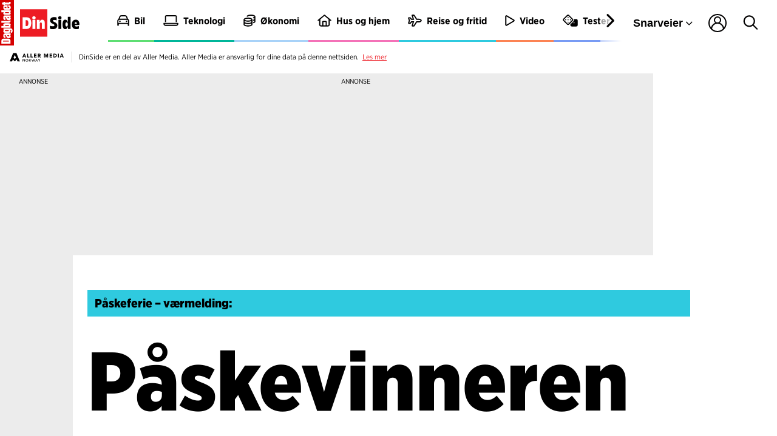

--- FILE ---
content_type: application/javascript
request_url: https://dinside.dagbladet.no/_svelte-client/modern/temperaturetoplists-cf6725f1cb702ab4f6b4.js
body_size: 28349
content:
(()=>{var t={3099:t=>{t.exports=function(t){if("function"!=typeof t)throw TypeError(String(t)+" is not a function");return t}},6077:(t,e,n)=>{var r=n(111);t.exports=function(t){if(!r(t)&&null!==t)throw TypeError("Can't set "+String(t)+" as a prototype");return t}},1223:(t,e,n)=>{var r=n(5112),o=n(30),i=n(3070),l=r("unscopables"),a=Array.prototype;null==a[l]&&i.f(a,l,{configurable:!0,value:o(null)}),t.exports=function(t){a[l][t]=!0}},1530:(t,e,n)=>{"use strict";var r=n(8710).charAt;t.exports=function(t,e,n){return e+(n?r(t,e).length:1)}},5787:t=>{t.exports=function(t,e,n){if(!(t instanceof e))throw TypeError("Incorrect "+(n?n+" ":"")+"invocation");return t}},9670:(t,e,n)=>{var r=n(111);t.exports=function(t){if(!r(t))throw TypeError(String(t)+" is not an object");return t}},4019:t=>{t.exports="undefined"!=typeof ArrayBuffer&&"undefined"!=typeof DataView},260:(t,e,n)=>{"use strict";var r,o,i,l=n(4019),a=n(9781),c=n(7854),s=n(111),u=n(6656),f=n(648),p=n(8880),d=n(1320),v=n(3070).f,h=n(9518),m=n(7674),g=n(5112),y=n(9711),x=c.Int8Array,w=x&&x.prototype,b=c.Uint8ClampedArray,E=b&&b.prototype,$=x&&h(x),T=w&&h(w),L=Object.prototype,I=L.isPrototypeOf,A=g("toStringTag"),_=y("TYPED_ARRAY_TAG"),S=y("TYPED_ARRAY_CONSTRUCTOR"),k=l&&!!m&&"Opera"!==f(c.opera),O=!1,z={Int8Array:1,Uint8Array:1,Uint8ClampedArray:1,Int16Array:2,Uint16Array:2,Int32Array:4,Uint32Array:4,Float32Array:4,Float64Array:8},j={BigInt64Array:8,BigUint64Array:8},R=function(t){if(!s(t))return!1;var e=f(t);return u(z,e)||u(j,e)};for(r in z)(i=(o=c[r])&&o.prototype)?p(i,S,o):k=!1;for(r in j)(i=(o=c[r])&&o.prototype)&&p(i,S,o);if((!k||"function"!=typeof $||$===Function.prototype)&&($=function(){throw TypeError("Incorrect invocation")},k))for(r in z)c[r]&&m(c[r],$);if((!k||!T||T===L)&&(T=$.prototype,k))for(r in z)c[r]&&m(c[r].prototype,T);if(k&&h(E)!==T&&m(E,T),a&&!u(T,A))for(r in O=!0,v(T,A,{get:function(){return s(this)?this[_]:void 0}}),z)c[r]&&p(c[r],_,r);t.exports={NATIVE_ARRAY_BUFFER_VIEWS:k,TYPED_ARRAY_CONSTRUCTOR:S,TYPED_ARRAY_TAG:O&&_,aTypedArray:function(t){if(R(t))return t;throw TypeError("Target is not a typed array")},aTypedArrayConstructor:function(t){if(m&&!I.call($,t))throw TypeError("Target is not a typed array constructor");return t},exportTypedArrayMethod:function(t,e,n){if(a){if(n)for(var r in z){var o=c[r];if(o&&u(o.prototype,t))try{delete o.prototype[t]}catch(t){}}T[t]&&!n||d(T,t,n?e:k&&w[t]||e)}},exportTypedArrayStaticMethod:function(t,e,n){var r,o;if(a){if(m){if(n)for(r in z)if((o=c[r])&&u(o,t))try{delete o[t]}catch(t){}if($[t]&&!n)return;try{return d($,t,n?e:k&&$[t]||e)}catch(t){}}for(r in z)!(o=c[r])||o[t]&&!n||d(o,t,e)}},isView:function(t){if(!s(t))return!1;var e=f(t);return"DataView"===e||u(z,e)||u(j,e)},isTypedArray:R,TypedArray:$,TypedArrayPrototype:T}},3331:(t,e,n)=>{"use strict";var r=n(7854),o=n(9781),i=n(4019),l=n(8880),a=n(2248),c=n(7293),s=n(5787),u=n(9958),f=n(7466),p=n(7067),d=n(1179),v=n(9518),h=n(7674),m=n(8006).f,g=n(3070).f,y=n(1285),x=n(8003),w=n(9909),b=w.get,E=w.set,$="ArrayBuffer",T="DataView",L="prototype",I="Wrong index",A=r[$],_=A,S=r[T],k=S&&S[L],O=Object.prototype,z=r.RangeError,j=d.pack,R=d.unpack,W=function(t){return[255&t]},P=function(t){return[255&t,t>>8&255]},D=function(t){return[255&t,t>>8&255,t>>16&255,t>>24&255]},M=function(t){return t[3]<<24|t[2]<<16|t[1]<<8|t[0]},N=function(t){return j(t,23,4)},C=function(t){return j(t,52,8)},V=function(t,e){g(t[L],e,{get:function(){return b(this)[e]}})},F=function(t,e,n,r){var o=p(n),i=b(t);if(o+e>i.byteLength)throw z(I);var l=b(i.buffer).bytes,a=o+i.byteOffset,c=l.slice(a,a+e);return r?c:c.reverse()},U=function(t,e,n,r,o,i){var l=p(n),a=b(t);if(l+e>a.byteLength)throw z(I);for(var c=b(a.buffer).bytes,s=l+a.byteOffset,u=r(+o),f=0;f<e;f++)c[s+f]=u[i?f:e-f-1]};if(i){if(!c((function(){A(1)}))||!c((function(){new A(-1)}))||c((function(){return new A,new A(1.5),new A(NaN),A.name!=$}))){for(var B,q=(_=function(t){return s(this,_),new A(p(t))})[L]=A[L],Y=m(A),H=0;Y.length>H;)(B=Y[H++])in _||l(_,B,A[B]);q.constructor=_}h&&v(k)!==O&&h(k,O);var G=new S(new _(2)),K=k.setInt8;G.setInt8(0,2147483648),G.setInt8(1,2147483649),!G.getInt8(0)&&G.getInt8(1)||a(k,{setInt8:function(t,e){K.call(this,t,e<<24>>24)},setUint8:function(t,e){K.call(this,t,e<<24>>24)}},{unsafe:!0})}else _=function(t){s(this,_,$);var e=p(t);E(this,{bytes:y.call(new Array(e),0),byteLength:e}),o||(this.byteLength=e)},S=function(t,e,n){s(this,S,T),s(t,_,T);var r=b(t).byteLength,i=u(e);if(i<0||i>r)throw z("Wrong offset");if(i+(n=void 0===n?r-i:f(n))>r)throw z("Wrong length");E(this,{buffer:t,byteLength:n,byteOffset:i}),o||(this.buffer=t,this.byteLength=n,this.byteOffset=i)},o&&(V(_,"byteLength"),V(S,"buffer"),V(S,"byteLength"),V(S,"byteOffset")),a(S[L],{getInt8:function(t){return F(this,1,t)[0]<<24>>24},getUint8:function(t){return F(this,1,t)[0]},getInt16:function(t){var e=F(this,2,t,arguments.length>1?arguments[1]:void 0);return(e[1]<<8|e[0])<<16>>16},getUint16:function(t){var e=F(this,2,t,arguments.length>1?arguments[1]:void 0);return e[1]<<8|e[0]},getInt32:function(t){return M(F(this,4,t,arguments.length>1?arguments[1]:void 0))},getUint32:function(t){return M(F(this,4,t,arguments.length>1?arguments[1]:void 0))>>>0},getFloat32:function(t){return R(F(this,4,t,arguments.length>1?arguments[1]:void 0),23)},getFloat64:function(t){return R(F(this,8,t,arguments.length>1?arguments[1]:void 0),52)},setInt8:function(t,e){U(this,1,t,W,e)},setUint8:function(t,e){U(this,1,t,W,e)},setInt16:function(t,e){U(this,2,t,P,e,arguments.length>2?arguments[2]:void 0)},setUint16:function(t,e){U(this,2,t,P,e,arguments.length>2?arguments[2]:void 0)},setInt32:function(t,e){U(this,4,t,D,e,arguments.length>2?arguments[2]:void 0)},setUint32:function(t,e){U(this,4,t,D,e,arguments.length>2?arguments[2]:void 0)},setFloat32:function(t,e){U(this,4,t,N,e,arguments.length>2?arguments[2]:void 0)},setFloat64:function(t,e){U(this,8,t,C,e,arguments.length>2?arguments[2]:void 0)}});x(_,$),x(S,T),t.exports={ArrayBuffer:_,DataView:S}},1285:(t,e,n)=>{"use strict";var r=n(7908),o=n(1400),i=n(7466);t.exports=function(t){for(var e=r(this),n=i(e.length),l=arguments.length,a=o(l>1?arguments[1]:void 0,n),c=l>2?arguments[2]:void 0,s=void 0===c?n:o(c,n);s>a;)e[a++]=t;return e}},1318:(t,e,n)=>{var r=n(5656),o=n(7466),i=n(1400),l=function(t){return function(e,n,l){var a,c=r(e),s=o(c.length),u=i(l,s);if(t&&n!=n){for(;s>u;)if((a=c[u++])!=a)return!0}else for(;s>u;u++)if((t||u in c)&&c[u]===n)return t||u||0;return!t&&-1}};t.exports={includes:l(!0),indexOf:l(!1)}},2092:(t,e,n)=>{var r=n(9974),o=n(8361),i=n(7908),l=n(7466),a=n(5417),c=[].push,s=function(t){var e=1==t,n=2==t,s=3==t,u=4==t,f=6==t,p=7==t,d=5==t||f;return function(v,h,m,g){for(var y,x,w=i(v),b=o(w),E=r(h,m,3),$=l(b.length),T=0,L=g||a,I=e?L(v,$):n||p?L(v,0):void 0;$>T;T++)if((d||T in b)&&(x=E(y=b[T],T,w),t))if(e)I[T]=x;else if(x)switch(t){case 3:return!0;case 5:return y;case 6:return T;case 2:c.call(I,y)}else switch(t){case 4:return!1;case 7:c.call(I,y)}return f?-1:s||u?u:I}};t.exports={forEach:s(0),map:s(1),filter:s(2),some:s(3),every:s(4),find:s(5),findIndex:s(6),filterReject:s(7)}},4362:t=>{var e=Math.floor,n=function(t,i){var l=t.length,a=e(l/2);return l<8?r(t,i):o(n(t.slice(0,a),i),n(t.slice(a),i),i)},r=function(t,e){for(var n,r,o=t.length,i=1;i<o;){for(r=i,n=t[i];r&&e(t[r-1],n)>0;)t[r]=t[--r];r!==i++&&(t[r]=n)}return t},o=function(t,e,n){for(var r=t.length,o=e.length,i=0,l=0,a=[];i<r||l<o;)i<r&&l<o?a.push(n(t[i],e[l])<=0?t[i++]:e[l++]):a.push(i<r?t[i++]:e[l++]);return a};t.exports=n},7475:(t,e,n)=>{var r=n(111),o=n(3157),i=n(5112)("species");t.exports=function(t){var e;return o(t)&&("function"!=typeof(e=t.constructor)||e!==Array&&!o(e.prototype)?r(e)&&null===(e=e[i])&&(e=void 0):e=void 0),void 0===e?Array:e}},5417:(t,e,n)=>{var r=n(7475);t.exports=function(t,e){return new(r(t))(0===e?0:e)}},7072:(t,e,n)=>{var r=n(5112)("iterator"),o=!1;try{var i=0,l={next:function(){return{done:!!i++}},return:function(){o=!0}};l[r]=function(){return this},Array.from(l,(function(){throw 2}))}catch(t){}t.exports=function(t,e){if(!e&&!o)return!1;var n=!1;try{var i={};i[r]=function(){return{next:function(){return{done:n=!0}}}},t(i)}catch(t){}return n}},4326:t=>{var e={}.toString;t.exports=function(t){return e.call(t).slice(8,-1)}},648:(t,e,n)=>{var r=n(1694),o=n(4326),i=n(5112)("toStringTag"),l="Arguments"==o(function(){return arguments}());t.exports=r?o:function(t){var e,n,r;return void 0===t?"Undefined":null===t?"Null":"string"==typeof(n=function(t,e){try{return t[e]}catch(t){}}(e=Object(t),i))?n:l?o(e):"Object"==(r=o(e))&&"function"==typeof e.callee?"Arguments":r}},9920:(t,e,n)=>{var r=n(6656),o=n(3887),i=n(1236),l=n(3070);t.exports=function(t,e){for(var n=o(e),a=l.f,c=i.f,s=0;s<n.length;s++){var u=n[s];r(t,u)||a(t,u,c(e,u))}}},8544:(t,e,n)=>{var r=n(7293);t.exports=!r((function(){function t(){}return t.prototype.constructor=null,Object.getPrototypeOf(new t)!==t.prototype}))},4994:(t,e,n)=>{"use strict";var r=n(3383).IteratorPrototype,o=n(30),i=n(9114),l=n(8003),a=n(7497),c=function(){return this};t.exports=function(t,e,n){var s=e+" Iterator";return t.prototype=o(r,{next:i(1,n)}),l(t,s,!1,!0),a[s]=c,t}},8880:(t,e,n)=>{var r=n(9781),o=n(3070),i=n(9114);t.exports=r?function(t,e,n){return o.f(t,e,i(1,n))}:function(t,e,n){return t[e]=n,t}},9114:t=>{t.exports=function(t,e){return{enumerable:!(1&t),configurable:!(2&t),writable:!(4&t),value:e}}},654:(t,e,n)=>{"use strict";var r=n(2109),o=n(4994),i=n(9518),l=n(7674),a=n(8003),c=n(8880),s=n(1320),u=n(5112),f=n(1913),p=n(7497),d=n(3383),v=d.IteratorPrototype,h=d.BUGGY_SAFARI_ITERATORS,m=u("iterator"),g="keys",y="values",x="entries",w=function(){return this};t.exports=function(t,e,n,u,d,b,E){o(n,e,u);var $,T,L,I=function(t){if(t===d&&O)return O;if(!h&&t in S)return S[t];switch(t){case g:case y:case x:return function(){return new n(this,t)}}return function(){return new n(this)}},A=e+" Iterator",_=!1,S=t.prototype,k=S[m]||S["@@iterator"]||d&&S[d],O=!h&&k||I(d),z="Array"==e&&S.entries||k;if(z&&($=i(z.call(new t)),v!==Object.prototype&&$.next&&(f||i($)===v||(l?l($,v):"function"!=typeof $[m]&&c($,m,w)),a($,A,!0,!0),f&&(p[A]=w))),d==y&&k&&k.name!==y&&(_=!0,O=function(){return k.call(this)}),f&&!E||S[m]===O||c(S,m,O),p[e]=O,d)if(T={values:I(y),keys:b?O:I(g),entries:I(x)},E)for(L in T)(h||_||!(L in S))&&s(S,L,T[L]);else r({target:e,proto:!0,forced:h||_},T);return T}},9781:(t,e,n)=>{var r=n(7293);t.exports=!r((function(){return 7!=Object.defineProperty({},1,{get:function(){return 7}})[1]}))},317:(t,e,n)=>{var r=n(7854),o=n(111),i=r.document,l=o(i)&&o(i.createElement);t.exports=function(t){return l?i.createElement(t):{}}},8324:t=>{t.exports={CSSRuleList:0,CSSStyleDeclaration:0,CSSValueList:0,ClientRectList:0,DOMRectList:0,DOMStringList:0,DOMTokenList:1,DataTransferItemList:0,FileList:0,HTMLAllCollection:0,HTMLCollection:0,HTMLFormElement:0,HTMLSelectElement:0,MediaList:0,MimeTypeArray:0,NamedNodeMap:0,NodeList:1,PaintRequestList:0,Plugin:0,PluginArray:0,SVGLengthList:0,SVGNumberList:0,SVGPathSegList:0,SVGPointList:0,SVGStringList:0,SVGTransformList:0,SourceBufferList:0,StyleSheetList:0,TextTrackCueList:0,TextTrackList:0,TouchList:0}},8886:(t,e,n)=>{var r=n(8113).match(/firefox\/(\d+)/i);t.exports=!!r&&+r[1]},256:(t,e,n)=>{var r=n(8113);t.exports=/MSIE|Trident/.test(r)},8113:(t,e,n)=>{var r=n(5005);t.exports=r("navigator","userAgent")||""},7392:(t,e,n)=>{var r,o,i=n(7854),l=n(8113),a=i.process,c=i.Deno,s=a&&a.versions||c&&c.version,u=s&&s.v8;u?o=(r=u.split("."))[0]<4?1:r[0]+r[1]:l&&(!(r=l.match(/Edge\/(\d+)/))||r[1]>=74)&&(r=l.match(/Chrome\/(\d+)/))&&(o=r[1]),t.exports=o&&+o},8008:(t,e,n)=>{var r=n(8113).match(/AppleWebKit\/(\d+)\./);t.exports=!!r&&+r[1]},748:t=>{t.exports=["constructor","hasOwnProperty","isPrototypeOf","propertyIsEnumerable","toLocaleString","toString","valueOf"]},2109:(t,e,n)=>{var r=n(7854),o=n(1236).f,i=n(8880),l=n(1320),a=n(3505),c=n(9920),s=n(4705);t.exports=function(t,e){var n,u,f,p,d,v=t.target,h=t.global,m=t.stat;if(n=h?r:m?r[v]||a(v,{}):(r[v]||{}).prototype)for(u in e){if(p=e[u],f=t.noTargetGet?(d=o(n,u))&&d.value:n[u],!s(h?u:v+(m?".":"#")+u,t.forced)&&void 0!==f){if(typeof p==typeof f)continue;c(p,f)}(t.sham||f&&f.sham)&&i(p,"sham",!0),l(n,u,p,t)}}},7293:t=>{t.exports=function(t){try{return!!t()}catch(t){return!0}}},7007:(t,e,n)=>{"use strict";n(4916);var r=n(1320),o=n(2261),i=n(7293),l=n(5112),a=n(8880),c=l("species"),s=RegExp.prototype;t.exports=function(t,e,n,u){var f=l(t),p=!i((function(){var e={};return e[f]=function(){return 7},7!=""[t](e)})),d=p&&!i((function(){var e=!1,n=/a/;return"split"===t&&((n={}).constructor={},n.constructor[c]=function(){return n},n.flags="",n[f]=/./[f]),n.exec=function(){return e=!0,null},n[f](""),!e}));if(!p||!d||n){var v=/./[f],h=e(f,""[t],(function(t,e,n,r,i){var l=e.exec;return l===o||l===s.exec?p&&!i?{done:!0,value:v.call(e,n,r)}:{done:!0,value:t.call(n,e,r)}:{done:!1}}));r(String.prototype,t,h[0]),r(s,f,h[1])}u&&a(s[f],"sham",!0)}},9974:(t,e,n)=>{var r=n(3099);t.exports=function(t,e,n){if(r(t),void 0===e)return t;switch(n){case 0:return function(){return t.call(e)};case 1:return function(n){return t.call(e,n)};case 2:return function(n,r){return t.call(e,n,r)};case 3:return function(n,r,o){return t.call(e,n,r,o)}}return function(){return t.apply(e,arguments)}}},5005:(t,e,n)=>{var r=n(7854);t.exports=function(t,e){return arguments.length<2?"function"==typeof(n=r[t])?n:void 0:r[t]&&r[t][e];var n}},1246:(t,e,n)=>{var r=n(648),o=n(7497),i=n(5112)("iterator");t.exports=function(t){if(null!=t)return t[i]||t["@@iterator"]||o[r(t)]}},8554:(t,e,n)=>{var r=n(9670),o=n(1246);t.exports=function(t,e){var n=arguments.length<2?o(t):e;if("function"!=typeof n)throw TypeError(String(t)+" is not iterable");return r(n.call(t))}},647:(t,e,n)=>{var r=n(7908),o=Math.floor,i="".replace,l=/\$([$&'`]|\d{1,2}|<[^>]*>)/g,a=/\$([$&'`]|\d{1,2})/g;t.exports=function(t,e,n,c,s,u){var f=n+t.length,p=c.length,d=a;return void 0!==s&&(s=r(s),d=l),i.call(u,d,(function(r,i){var l;switch(i.charAt(0)){case"$":return"$";case"&":return t;case"`":return e.slice(0,n);case"'":return e.slice(f);case"<":l=s[i.slice(1,-1)];break;default:var a=+i;if(0===a)return r;if(a>p){var u=o(a/10);return 0===u?r:u<=p?void 0===c[u-1]?i.charAt(1):c[u-1]+i.charAt(1):r}l=c[a-1]}return void 0===l?"":l}))}},7854:(t,e,n)=>{var r=function(t){return t&&t.Math==Math&&t};t.exports=r("object"==typeof globalThis&&globalThis)||r("object"==typeof window&&window)||r("object"==typeof self&&self)||r("object"==typeof n.g&&n.g)||function(){return this}()||Function("return this")()},6656:(t,e,n)=>{var r=n(7908),o={}.hasOwnProperty;t.exports=Object.hasOwn||function(t,e){return o.call(r(t),e)}},3501:t=>{t.exports={}},490:(t,e,n)=>{var r=n(5005);t.exports=r("document","documentElement")},4664:(t,e,n)=>{var r=n(9781),o=n(7293),i=n(317);t.exports=!r&&!o((function(){return 7!=Object.defineProperty(i("div"),"a",{get:function(){return 7}}).a}))},1179:t=>{var e=Math.abs,n=Math.pow,r=Math.floor,o=Math.log,i=Math.LN2;t.exports={pack:function(t,l,a){var c,s,u,f=new Array(a),p=8*a-l-1,d=(1<<p)-1,v=d>>1,h=23===l?n(2,-24)-n(2,-77):0,m=t<0||0===t&&1/t<0?1:0,g=0;for((t=e(t))!=t||t===1/0?(s=t!=t?1:0,c=d):(c=r(o(t)/i),t*(u=n(2,-c))<1&&(c--,u*=2),(t+=c+v>=1?h/u:h*n(2,1-v))*u>=2&&(c++,u/=2),c+v>=d?(s=0,c=d):c+v>=1?(s=(t*u-1)*n(2,l),c+=v):(s=t*n(2,v-1)*n(2,l),c=0));l>=8;f[g++]=255&s,s/=256,l-=8);for(c=c<<l|s,p+=l;p>0;f[g++]=255&c,c/=256,p-=8);return f[--g]|=128*m,f},unpack:function(t,e){var r,o=t.length,i=8*o-e-1,l=(1<<i)-1,a=l>>1,c=i-7,s=o-1,u=t[s--],f=127&u;for(u>>=7;c>0;f=256*f+t[s],s--,c-=8);for(r=f&(1<<-c)-1,f>>=-c,c+=e;c>0;r=256*r+t[s],s--,c-=8);if(0===f)f=1-a;else{if(f===l)return r?NaN:u?-1/0:1/0;r+=n(2,e),f-=a}return(u?-1:1)*r*n(2,f-e)}}},8361:(t,e,n)=>{var r=n(7293),o=n(4326),i="".split;t.exports=r((function(){return!Object("z").propertyIsEnumerable(0)}))?function(t){return"String"==o(t)?i.call(t,""):Object(t)}:Object},9587:(t,e,n)=>{var r=n(111),o=n(7674);t.exports=function(t,e,n){var i,l;return o&&"function"==typeof(i=e.constructor)&&i!==n&&r(l=i.prototype)&&l!==n.prototype&&o(t,l),t}},2788:(t,e,n)=>{var r=n(5465),o=Function.toString;"function"!=typeof r.inspectSource&&(r.inspectSource=function(t){return o.call(t)}),t.exports=r.inspectSource},9909:(t,e,n)=>{var r,o,i,l=n(8536),a=n(7854),c=n(111),s=n(8880),u=n(6656),f=n(5465),p=n(6200),d=n(3501),v="Object already initialized",h=a.WeakMap;if(l||f.state){var m=f.state||(f.state=new h),g=m.get,y=m.has,x=m.set;r=function(t,e){if(y.call(m,t))throw new TypeError(v);return e.facade=t,x.call(m,t,e),e},o=function(t){return g.call(m,t)||{}},i=function(t){return y.call(m,t)}}else{var w=p("state");d[w]=!0,r=function(t,e){if(u(t,w))throw new TypeError(v);return e.facade=t,s(t,w,e),e},o=function(t){return u(t,w)?t[w]:{}},i=function(t){return u(t,w)}}t.exports={set:r,get:o,has:i,enforce:function(t){return i(t)?o(t):r(t,{})},getterFor:function(t){return function(e){var n;if(!c(e)||(n=o(e)).type!==t)throw TypeError("Incompatible receiver, "+t+" required");return n}}}},7659:(t,e,n)=>{var r=n(5112),o=n(7497),i=r("iterator"),l=Array.prototype;t.exports=function(t){return void 0!==t&&(o.Array===t||l[i]===t)}},3157:(t,e,n)=>{var r=n(4326);t.exports=Array.isArray||function(t){return"Array"==r(t)}},4705:(t,e,n)=>{var r=n(7293),o=/#|\.prototype\./,i=function(t,e){var n=a[l(t)];return n==s||n!=c&&("function"==typeof e?r(e):!!e)},l=i.normalize=function(t){return String(t).replace(o,".").toLowerCase()},a=i.data={},c=i.NATIVE="N",s=i.POLYFILL="P";t.exports=i},8730:(t,e,n)=>{var r=n(111),o=Math.floor;t.exports=function(t){return!r(t)&&isFinite(t)&&o(t)===t}},111:t=>{t.exports=function(t){return"object"==typeof t?null!==t:"function"==typeof t}},1913:t=>{t.exports=!1},2190:(t,e,n)=>{var r=n(5005),o=n(3307);t.exports=o?function(t){return"symbol"==typeof t}:function(t){var e=r("Symbol");return"function"==typeof e&&Object(t)instanceof e}},3383:(t,e,n)=>{"use strict";var r,o,i,l=n(7293),a=n(9518),c=n(8880),s=n(6656),u=n(5112),f=n(1913),p=u("iterator"),d=!1;[].keys&&("next"in(i=[].keys())?(o=a(a(i)))!==Object.prototype&&(r=o):d=!0);var v=null==r||l((function(){var t={};return r[p].call(t)!==t}));v&&(r={}),f&&!v||s(r,p)||c(r,p,(function(){return this})),t.exports={IteratorPrototype:r,BUGGY_SAFARI_ITERATORS:d}},7497:t=>{t.exports={}},133:(t,e,n)=>{var r=n(7392),o=n(7293);t.exports=!!Object.getOwnPropertySymbols&&!o((function(){var t=Symbol();return!String(t)||!(Object(t)instanceof Symbol)||!Symbol.sham&&r&&r<41}))},8536:(t,e,n)=>{var r=n(7854),o=n(2788),i=r.WeakMap;t.exports="function"==typeof i&&/native code/.test(o(i))},30:(t,e,n)=>{var r,o=n(9670),i=n(6048),l=n(748),a=n(3501),c=n(490),s=n(317),u=n(6200),f="prototype",p="script",d=u("IE_PROTO"),v=function(){},h=function(t){return"<"+p+">"+t+"</"+p+">"},m=function(t){t.write(h("")),t.close();var e=t.parentWindow.Object;return t=null,e},g=function(){try{r=new ActiveXObject("htmlfile")}catch(t){}var t,e,n;g="undefined"!=typeof document?document.domain&&r?m(r):(e=s("iframe"),n="java"+p+":",e.style.display="none",c.appendChild(e),e.src=String(n),(t=e.contentWindow.document).open(),t.write(h("document.F=Object")),t.close(),t.F):m(r);for(var o=l.length;o--;)delete g[f][l[o]];return g()};a[d]=!0,t.exports=Object.create||function(t,e){var n;return null!==t?(v[f]=o(t),n=new v,v[f]=null,n[d]=t):n=g(),void 0===e?n:i(n,e)}},6048:(t,e,n)=>{var r=n(9781),o=n(3070),i=n(9670),l=n(1956);t.exports=r?Object.defineProperties:function(t,e){i(t);for(var n,r=l(e),a=r.length,c=0;a>c;)o.f(t,n=r[c++],e[n]);return t}},3070:(t,e,n)=>{var r=n(9781),o=n(4664),i=n(9670),l=n(4948),a=Object.defineProperty;e.f=r?a:function(t,e,n){if(i(t),e=l(e),i(n),o)try{return a(t,e,n)}catch(t){}if("get"in n||"set"in n)throw TypeError("Accessors not supported");return"value"in n&&(t[e]=n.value),t}},1236:(t,e,n)=>{var r=n(9781),o=n(5296),i=n(9114),l=n(5656),a=n(4948),c=n(6656),s=n(4664),u=Object.getOwnPropertyDescriptor;e.f=r?u:function(t,e){if(t=l(t),e=a(e),s)try{return u(t,e)}catch(t){}if(c(t,e))return i(!o.f.call(t,e),t[e])}},8006:(t,e,n)=>{var r=n(6324),o=n(748).concat("length","prototype");e.f=Object.getOwnPropertyNames||function(t){return r(t,o)}},5181:(t,e)=>{e.f=Object.getOwnPropertySymbols},9518:(t,e,n)=>{var r=n(6656),o=n(7908),i=n(6200),l=n(8544),a=i("IE_PROTO"),c=Object.prototype;t.exports=l?Object.getPrototypeOf:function(t){return t=o(t),r(t,a)?t[a]:"function"==typeof t.constructor&&t instanceof t.constructor?t.constructor.prototype:t instanceof Object?c:null}},6324:(t,e,n)=>{var r=n(6656),o=n(5656),i=n(1318).indexOf,l=n(3501);t.exports=function(t,e){var n,a=o(t),c=0,s=[];for(n in a)!r(l,n)&&r(a,n)&&s.push(n);for(;e.length>c;)r(a,n=e[c++])&&(~i(s,n)||s.push(n));return s}},1956:(t,e,n)=>{var r=n(6324),o=n(748);t.exports=Object.keys||function(t){return r(t,o)}},5296:(t,e)=>{"use strict";var n={}.propertyIsEnumerable,r=Object.getOwnPropertyDescriptor,o=r&&!n.call({1:2},1);e.f=o?function(t){var e=r(this,t);return!!e&&e.enumerable}:n},7674:(t,e,n)=>{var r=n(9670),o=n(6077);t.exports=Object.setPrototypeOf||("__proto__"in{}?function(){var t,e=!1,n={};try{(t=Object.getOwnPropertyDescriptor(Object.prototype,"__proto__").set).call(n,[]),e=n instanceof Array}catch(t){}return function(n,i){return r(n),o(i),e?t.call(n,i):n.__proto__=i,n}}():void 0)},2140:(t,e,n)=>{var r=n(111);t.exports=function(t,e){var n,o;if("string"===e&&"function"==typeof(n=t.toString)&&!r(o=n.call(t)))return o;if("function"==typeof(n=t.valueOf)&&!r(o=n.call(t)))return o;if("string"!==e&&"function"==typeof(n=t.toString)&&!r(o=n.call(t)))return o;throw TypeError("Can't convert object to primitive value")}},3887:(t,e,n)=>{var r=n(5005),o=n(8006),i=n(5181),l=n(9670);t.exports=r("Reflect","ownKeys")||function(t){var e=o.f(l(t)),n=i.f;return n?e.concat(n(t)):e}},2248:(t,e,n)=>{var r=n(1320);t.exports=function(t,e,n){for(var o in e)r(t,o,e[o],n);return t}},1320:(t,e,n)=>{var r=n(7854),o=n(8880),i=n(6656),l=n(3505),a=n(2788),c=n(9909),s=c.get,u=c.enforce,f=String(String).split("String");(t.exports=function(t,e,n,a){var c,s=!!a&&!!a.unsafe,p=!!a&&!!a.enumerable,d=!!a&&!!a.noTargetGet;"function"==typeof n&&("string"!=typeof e||i(n,"name")||o(n,"name",e),(c=u(n)).source||(c.source=f.join("string"==typeof e?e:""))),t!==r?(s?!d&&t[e]&&(p=!0):delete t[e],p?t[e]=n:o(t,e,n)):p?t[e]=n:l(e,n)})(Function.prototype,"toString",(function(){return"function"==typeof this&&s(this).source||a(this)}))},7651:(t,e,n)=>{var r=n(4326),o=n(2261);t.exports=function(t,e){var n=t.exec;if("function"==typeof n){var i=n.call(t,e);if("object"!=typeof i)throw TypeError("RegExp exec method returned something other than an Object or null");return i}if("RegExp"!==r(t))throw TypeError("RegExp#exec called on incompatible receiver");return o.call(t,e)}},2261:(t,e,n)=>{"use strict";var r,o,i=n(1340),l=n(7066),a=n(2999),c=n(2309),s=n(30),u=n(9909).get,f=n(9441),p=n(8173),d=RegExp.prototype.exec,v=c("native-string-replace",String.prototype.replace),h=d,m=(r=/a/,o=/b*/g,d.call(r,"a"),d.call(o,"a"),0!==r.lastIndex||0!==o.lastIndex),g=a.UNSUPPORTED_Y||a.BROKEN_CARET,y=void 0!==/()??/.exec("")[1];(m||y||g||f||p)&&(h=function(t){var e,n,r,o,a,c,f,p=this,x=u(p),w=i(t),b=x.raw;if(b)return b.lastIndex=p.lastIndex,e=h.call(b,w),p.lastIndex=b.lastIndex,e;var E=x.groups,$=g&&p.sticky,T=l.call(p),L=p.source,I=0,A=w;if($&&(-1===(T=T.replace("y","")).indexOf("g")&&(T+="g"),A=w.slice(p.lastIndex),p.lastIndex>0&&(!p.multiline||p.multiline&&"\n"!==w.charAt(p.lastIndex-1))&&(L="(?: "+L+")",A=" "+A,I++),n=new RegExp("^(?:"+L+")",T)),y&&(n=new RegExp("^"+L+"$(?!\\s)",T)),m&&(r=p.lastIndex),o=d.call($?n:p,A),$?o?(o.input=o.input.slice(I),o[0]=o[0].slice(I),o.index=p.lastIndex,p.lastIndex+=o[0].length):p.lastIndex=0:m&&o&&(p.lastIndex=p.global?o.index+o[0].length:r),y&&o&&o.length>1&&v.call(o[0],n,(function(){for(a=1;a<arguments.length-2;a++)void 0===arguments[a]&&(o[a]=void 0)})),o&&E)for(o.groups=c=s(null),a=0;a<E.length;a++)c[(f=E[a])[0]]=o[f[1]];return o}),t.exports=h},7066:(t,e,n)=>{"use strict";var r=n(9670);t.exports=function(){var t=r(this),e="";return t.global&&(e+="g"),t.ignoreCase&&(e+="i"),t.multiline&&(e+="m"),t.dotAll&&(e+="s"),t.unicode&&(e+="u"),t.sticky&&(e+="y"),e}},2999:(t,e,n)=>{var r=n(7293),o=n(7854).RegExp;e.UNSUPPORTED_Y=r((function(){var t=o("a","y");return t.lastIndex=2,null!=t.exec("abcd")})),e.BROKEN_CARET=r((function(){var t=o("^r","gy");return t.lastIndex=2,null!=t.exec("str")}))},9441:(t,e,n)=>{var r=n(7293),o=n(7854).RegExp;t.exports=r((function(){var t=o(".","s");return!(t.dotAll&&t.exec("\n")&&"s"===t.flags)}))},8173:(t,e,n)=>{var r=n(7293),o=n(7854).RegExp;t.exports=r((function(){var t=o("(?<a>b)","g");return"b"!==t.exec("b").groups.a||"bc"!=="b".replace(t,"$<a>c")}))},4488:t=>{t.exports=function(t){if(null==t)throw TypeError("Can't call method on "+t);return t}},3505:(t,e,n)=>{var r=n(7854);t.exports=function(t,e){try{Object.defineProperty(r,t,{value:e,configurable:!0,writable:!0})}catch(n){r[t]=e}return e}},6340:(t,e,n)=>{"use strict";var r=n(5005),o=n(3070),i=n(5112),l=n(9781),a=i("species");t.exports=function(t){var e=r(t),n=o.f;l&&e&&!e[a]&&n(e,a,{configurable:!0,get:function(){return this}})}},8003:(t,e,n)=>{var r=n(3070).f,o=n(6656),i=n(5112)("toStringTag");t.exports=function(t,e,n){t&&!o(t=n?t:t.prototype,i)&&r(t,i,{configurable:!0,value:e})}},6200:(t,e,n)=>{var r=n(2309),o=n(9711),i=r("keys");t.exports=function(t){return i[t]||(i[t]=o(t))}},5465:(t,e,n)=>{var r=n(7854),o=n(3505),i="__core-js_shared__",l=r[i]||o(i,{});t.exports=l},2309:(t,e,n)=>{var r=n(1913),o=n(5465);(t.exports=function(t,e){return o[t]||(o[t]=void 0!==e?e:{})})("versions",[]).push({version:"3.17.2",mode:r?"pure":"global",copyright:"© 2021 Denis Pushkarev (zloirock.ru)"})},8710:(t,e,n)=>{var r=n(9958),o=n(1340),i=n(4488),l=function(t){return function(e,n){var l,a,c=o(i(e)),s=r(n),u=c.length;return s<0||s>=u?t?"":void 0:(l=c.charCodeAt(s))<55296||l>56319||s+1===u||(a=c.charCodeAt(s+1))<56320||a>57343?t?c.charAt(s):l:t?c.slice(s,s+2):a-56320+(l-55296<<10)+65536}};t.exports={codeAt:l(!1),charAt:l(!0)}},1400:(t,e,n)=>{var r=n(9958),o=Math.max,i=Math.min;t.exports=function(t,e){var n=r(t);return n<0?o(n+e,0):i(n,e)}},7067:(t,e,n)=>{var r=n(9958),o=n(7466);t.exports=function(t){if(void 0===t)return 0;var e=r(t),n=o(e);if(e!==n)throw RangeError("Wrong length or index");return n}},5656:(t,e,n)=>{var r=n(8361),o=n(4488);t.exports=function(t){return r(o(t))}},9958:t=>{var e=Math.ceil,n=Math.floor;t.exports=function(t){return isNaN(t=+t)?0:(t>0?n:e)(t)}},7466:(t,e,n)=>{var r=n(9958),o=Math.min;t.exports=function(t){return t>0?o(r(t),9007199254740991):0}},7908:(t,e,n)=>{var r=n(4488);t.exports=function(t){return Object(r(t))}},4590:(t,e,n)=>{var r=n(3002);t.exports=function(t,e){var n=r(t);if(n%e)throw RangeError("Wrong offset");return n}},3002:(t,e,n)=>{var r=n(9958);t.exports=function(t){var e=r(t);if(e<0)throw RangeError("The argument can't be less than 0");return e}},7593:(t,e,n)=>{var r=n(111),o=n(2190),i=n(2140),l=n(5112)("toPrimitive");t.exports=function(t,e){if(!r(t)||o(t))return t;var n,a=t[l];if(void 0!==a){if(void 0===e&&(e="default"),n=a.call(t,e),!r(n)||o(n))return n;throw TypeError("Can't convert object to primitive value")}return void 0===e&&(e="number"),i(t,e)}},4948:(t,e,n)=>{var r=n(7593),o=n(2190);t.exports=function(t){var e=r(t,"string");return o(e)?e:String(e)}},1694:(t,e,n)=>{var r={};r[n(5112)("toStringTag")]="z",t.exports="[object z]"===String(r)},1340:(t,e,n)=>{var r=n(2190);t.exports=function(t){if(r(t))throw TypeError("Cannot convert a Symbol value to a string");return String(t)}},9843:(t,e,n)=>{"use strict";var r=n(2109),o=n(7854),i=n(9781),l=n(3832),a=n(260),c=n(3331),s=n(5787),u=n(9114),f=n(8880),p=n(8730),d=n(7466),v=n(7067),h=n(4590),m=n(4948),g=n(6656),y=n(648),x=n(111),w=n(2190),b=n(30),E=n(7674),$=n(8006).f,T=n(7321),L=n(2092).forEach,I=n(6340),A=n(3070),_=n(1236),S=n(9909),k=n(9587),O=S.get,z=S.set,j=A.f,R=_.f,W=Math.round,P=o.RangeError,D=c.ArrayBuffer,M=c.DataView,N=a.NATIVE_ARRAY_BUFFER_VIEWS,C=a.TYPED_ARRAY_CONSTRUCTOR,V=a.TYPED_ARRAY_TAG,F=a.TypedArray,U=a.TypedArrayPrototype,B=a.aTypedArrayConstructor,q=a.isTypedArray,Y="BYTES_PER_ELEMENT",H="Wrong length",G=function(t,e){for(var n=0,r=e.length,o=new(B(t))(r);r>n;)o[n]=e[n++];return o},K=function(t,e){j(t,e,{get:function(){return O(this)[e]}})},X=function(t){var e;return t instanceof D||"ArrayBuffer"==(e=y(t))||"SharedArrayBuffer"==e},J=function(t,e){return q(t)&&!w(e)&&e in t&&p(+e)&&e>=0},Q=function(t,e){return e=m(e),J(t,e)?u(2,t[e]):R(t,e)},Z=function(t,e,n){return e=m(e),!(J(t,e)&&x(n)&&g(n,"value"))||g(n,"get")||g(n,"set")||n.configurable||g(n,"writable")&&!n.writable||g(n,"enumerable")&&!n.enumerable?j(t,e,n):(t[e]=n.value,t)};i?(N||(_.f=Q,A.f=Z,K(U,"buffer"),K(U,"byteOffset"),K(U,"byteLength"),K(U,"length")),r({target:"Object",stat:!0,forced:!N},{getOwnPropertyDescriptor:Q,defineProperty:Z}),t.exports=function(t,e,n){var i=t.match(/\d+$/)[0]/8,a=t+(n?"Clamped":"")+"Array",c="get"+t,u="set"+t,p=o[a],m=p,g=m&&m.prototype,y={},w=function(t,e){j(t,e,{get:function(){return function(t,e){var n=O(t);return n.view[c](e*i+n.byteOffset,!0)}(this,e)},set:function(t){return function(t,e,r){var o=O(t);n&&(r=(r=W(r))<0?0:r>255?255:255&r),o.view[u](e*i+o.byteOffset,r,!0)}(this,e,t)},enumerable:!0})};N?l&&(m=e((function(t,e,n,r){return s(t,m,a),k(x(e)?X(e)?void 0!==r?new p(e,h(n,i),r):void 0!==n?new p(e,h(n,i)):new p(e):q(e)?G(m,e):T.call(m,e):new p(v(e)),t,m)})),E&&E(m,F),L($(p),(function(t){t in m||f(m,t,p[t])})),m.prototype=g):(m=e((function(t,e,n,r){s(t,m,a);var o,l,c,u=0,f=0;if(x(e)){if(!X(e))return q(e)?G(m,e):T.call(m,e);o=e,f=h(n,i);var p=e.byteLength;if(void 0===r){if(p%i)throw P(H);if((l=p-f)<0)throw P(H)}else if((l=d(r)*i)+f>p)throw P(H);c=l/i}else c=v(e),o=new D(l=c*i);for(z(t,{buffer:o,byteOffset:f,byteLength:l,length:c,view:new M(o)});u<c;)w(t,u++)})),E&&E(m,F),g=m.prototype=b(U)),g.constructor!==m&&f(g,"constructor",m),f(g,C,m),V&&f(g,V,a),y[a]=m,r({global:!0,forced:m!=p,sham:!N},y),Y in m||f(m,Y,i),Y in g||f(g,Y,i),I(a)}):t.exports=function(){}},3832:(t,e,n)=>{var r=n(7854),o=n(7293),i=n(7072),l=n(260).NATIVE_ARRAY_BUFFER_VIEWS,a=r.ArrayBuffer,c=r.Int8Array;t.exports=!l||!o((function(){c(1)}))||!o((function(){new c(-1)}))||!i((function(t){new c,new c(null),new c(1.5),new c(t)}),!0)||o((function(){return 1!==new c(new a(2),1,void 0).length}))},7321:(t,e,n)=>{var r=n(7908),o=n(7466),i=n(8554),l=n(1246),a=n(7659),c=n(9974),s=n(260).aTypedArrayConstructor;t.exports=function(t){var e,n,u,f,p,d,v=r(t),h=arguments.length,m=h>1?arguments[1]:void 0,g=void 0!==m,y=l(v);if(null!=y&&!a(y))for(d=(p=i(v,y)).next,v=[];!(f=d.call(p)).done;)v.push(f.value);for(g&&h>2&&(m=c(m,arguments[2],2)),n=o(v.length),u=new(s(this))(n),e=0;n>e;e++)u[e]=g?m(v[e],e):v[e];return u}},9711:t=>{var e=0,n=Math.random();t.exports=function(t){return"Symbol("+String(void 0===t?"":t)+")_"+(++e+n).toString(36)}},3307:(t,e,n)=>{var r=n(133);t.exports=r&&!Symbol.sham&&"symbol"==typeof Symbol.iterator},5112:(t,e,n)=>{var r=n(7854),o=n(2309),i=n(6656),l=n(9711),a=n(133),c=n(3307),s=o("wks"),u=r.Symbol,f=c?u:u&&u.withoutSetter||l;t.exports=function(t){return i(s,t)&&(a||"string"==typeof s[t])||(a&&i(u,t)?s[t]=u[t]:s[t]=f("Symbol."+t)),s[t]}},6992:(t,e,n)=>{"use strict";var r=n(5656),o=n(1223),i=n(7497),l=n(9909),a=n(654),c="Array Iterator",s=l.set,u=l.getterFor(c);t.exports=a(Array,"Array",(function(t,e){s(this,{type:c,target:r(t),index:0,kind:e})}),(function(){var t=u(this),e=t.target,n=t.kind,r=t.index++;return!e||r>=e.length?(t.target=void 0,{value:void 0,done:!0}):"keys"==n?{value:r,done:!1}:"values"==n?{value:e[r],done:!1}:{value:[r,e[r]],done:!1}}),"values"),i.Arguments=i.Array,o("keys"),o("values"),o("entries")},4916:(t,e,n)=>{"use strict";var r=n(2109),o=n(2261);r({target:"RegExp",proto:!0,forced:/./.exec!==o},{exec:o})},5306:(t,e,n)=>{"use strict";var r=n(7007),o=n(7293),i=n(9670),l=n(9958),a=n(7466),c=n(1340),s=n(4488),u=n(1530),f=n(647),p=n(7651),d=n(5112)("replace"),v=Math.max,h=Math.min,m="$0"==="a".replace(/./,"$0"),g=!!/./[d]&&""===/./[d]("a","$0");r("replace",(function(t,e,n){var r=g?"$":"$0";return[function(t,n){var r=s(this),o=null==t?void 0:t[d];return void 0!==o?o.call(t,r,n):e.call(c(r),t,n)},function(t,o){var s=i(this),d=c(t);if("string"==typeof o&&-1===o.indexOf(r)&&-1===o.indexOf("$<")){var m=n(e,s,d,o);if(m.done)return m.value}var g="function"==typeof o;g||(o=c(o));var y=s.global;if(y){var x=s.unicode;s.lastIndex=0}for(var w=[];;){var b=p(s,d);if(null===b)break;if(w.push(b),!y)break;""===c(b[0])&&(s.lastIndex=u(d,a(s.lastIndex),x))}for(var E,$="",T=0,L=0;L<w.length;L++){b=w[L];for(var I=c(b[0]),A=v(h(l(b.index),d.length),0),_=[],S=1;S<b.length;S++)_.push(void 0===(E=b[S])?E:String(E));var k=b.groups;if(g){var O=[I].concat(_,A,d);void 0!==k&&O.push(k);var z=c(o.apply(void 0,O))}else z=f(I,d,A,_,k,o);A>=T&&($+=d.slice(T,A)+z,T=A+I.length)}return $+d.slice(T)}]}),!!o((function(){var t=/./;return t.exec=function(){var t=[];return t.groups={a:"7"},t},"7"!=="".replace(t,"$<a>")}))||!m||g)},3105:(t,e,n)=>{"use strict";var r=n(260),o=n(1285),i=r.aTypedArray;(0,r.exportTypedArrayMethod)("fill",(function(t){return o.apply(i(this),arguments)}))},5125:(t,e,n)=>{n(9843)("Int32",(function(t){return function(e,n,r){return t(this,e,n,r)}}))},3462:(t,e,n)=>{"use strict";var r=n(260),o=n(7466),i=n(4590),l=n(7908),a=n(7293),c=r.aTypedArray;(0,r.exportTypedArrayMethod)("set",(function(t){c(this);var e=i(arguments.length>1?arguments[1]:void 0,1),n=this.length,r=l(t),a=o(r.length),s=0;if(a+e>n)throw RangeError("Wrong length");for(;s<a;)this[e+s]=r[s++]}),a((function(){new Int8Array(1).set({})})))},3824:(t,e,n)=>{"use strict";var r=n(260),o=n(7854),i=n(7293),l=n(3099),a=n(7466),c=n(4362),s=n(8886),u=n(256),f=n(7392),p=n(8008),d=r.aTypedArray,v=r.exportTypedArrayMethod,h=o.Uint16Array,m=h&&h.prototype.sort,g=!!m&&!i((function(){var t=new h(2);t.sort(null),t.sort({})})),y=!!m&&!i((function(){if(f)return f<74;if(s)return s<67;if(u)return!0;if(p)return p<602;var t,e,n=new h(516),r=Array(516);for(t=0;t<516;t++)e=t%4,n[t]=515-t,r[t]=t-2*e+3;for(n.sort((function(t,e){return(t/4|0)-(e/4|0)})),t=0;t<516;t++)if(n[t]!==r[t])return!0}));v("sort",(function(t){var e=this;if(void 0!==t&&l(t),y)return m.call(e,t);d(e);var n,r=a(e.length),o=Array(r);for(n=0;n<r;n++)o[n]=e[n];for(o=c(e,function(t){return function(e,n){return void 0!==t?+t(e,n)||0:n!=n?-1:e!=e?1:0===e&&0===n?1/e>0&&1/n<0?1:-1:e>n}}(t)),n=0;n<r;n++)e[n]=o[n];return e}),!y||g)},3948:(t,e,n)=>{var r=n(7854),o=n(8324),i=n(6992),l=n(8880),a=n(5112),c=a("iterator"),s=a("toStringTag"),u=i.values;for(var f in o){var p=r[f],d=p&&p.prototype;if(d){if(d[c]!==u)try{l(d,c,u)}catch(t){d[c]=u}if(d[s]||l(d,s,f),o[f])for(var v in i)if(d[v]!==i[v])try{l(d,v,i[v])}catch(t){d[v]=i[v]}}}}},e={};function n(r){var o=e[r];if(void 0!==o)return o.exports;var i=e[r]={exports:{}};return t[r](i,i.exports,n),i.exports}n.g=function(){if("object"==typeof globalThis)return globalThis;try{return this||new Function("return this")()}catch(t){if("object"==typeof window)return window}}(),(()=>{"use strict";n(3948),n(5125),n(3105),n(3462),n(3824),n(5306);function t(){}function e(t){return t()}function r(){return Object.create(null)}function o(t){t.forEach(e)}function i(t){return"function"==typeof t}function l(t,e){return t!=t?e==e:t!==e}function a(t){return 0===Object.keys(t).length}function c(e){if(null==e)return t;for(var n=arguments.length,r=new Array(n>1?n-1:0),o=1;o<n;o++)r[o-1]=arguments[o];const i=e.subscribe(...r);return i.unsubscribe?()=>i.unsubscribe():i}function s(t,e,n){t.$$.on_destroy.push(c(e,n))}function u(t,e,n,r){return t[1]&&r?function(t,e){for(const n in e)t[n]=e[n];return t}(n.ctx.slice(),t[1](r(e))):n.ctx}function f(t,e,n,r){if(t[2]&&r){const o=t[2](r(n));if(void 0===e.dirty)return o;if("object"==typeof o){const t=[],n=Math.max(e.dirty.length,o.length);for(let r=0;r<n;r+=1)t[r]=e.dirty[r]|o[r];return t}return e.dirty|o}return e.dirty}function p(t,e,n,r,o,i){if(o){const l=u(e,n,r,i);t.p(l,o)}}function d(t){return null==t?"":t}new Set;let v=!1;function h(t,e,n,r){for(;t<e;){const o=t+(e-t>>1);n(o)<=r?t=o+1:e=o}return t}function m(t,e){t.appendChild(e)}function g(t,e,n){const r=y(t);if(!r.getElementById(e)){const t=T("style");t.id=e,t.textContent=n,x(r,t)}}function y(t){if(!t)return document;const e=t.getRootNode?t.getRootNode():t.ownerDocument;return e&&e.host?e:t.ownerDocument}function x(t,e){m(t.head||t,e)}function w(t,e){if(v){for(!function(t){if(t.hydrate_init)return;t.hydrate_init=!0;let e=t.childNodes;if("HEAD"===t.nodeName){const t=[];for(let n=0;n<e.length;n++){const r=e[n];void 0!==r.claim_order&&t.push(r)}e=t}const n=new Int32Array(e.length+1),r=new Int32Array(e.length);n[0]=-1;let o=0;for(let t=0;t<e.length;t++){const i=e[t].claim_order,l=(o>0&&e[n[o]].claim_order<=i?o+1:h(1,o,(t=>e[n[t]].claim_order),i))-1;r[t]=n[l]+1;const a=l+1;n[a]=t,o=Math.max(a,o)}const i=[],l=[];let a=e.length-1;for(let t=n[o]+1;0!=t;t=r[t-1]){for(i.push(e[t-1]);a>=t;a--)l.push(e[a]);a--}for(;a>=0;a--)l.push(e[a]);i.reverse(),l.sort(((t,e)=>t.claim_order-e.claim_order));for(let e=0,n=0;e<l.length;e++){for(;n<i.length&&l[e].claim_order>=i[n].claim_order;)n++;const r=n<i.length?i[n]:null;t.insertBefore(l[e],r)}}(t),(void 0===t.actual_end_child||null!==t.actual_end_child&&t.actual_end_child.parentElement!==t)&&(t.actual_end_child=t.firstChild);null!==t.actual_end_child&&void 0===t.actual_end_child.claim_order;)t.actual_end_child=t.actual_end_child.nextSibling;e!==t.actual_end_child?void 0===e.claim_order&&e.parentNode===t||t.insertBefore(e,t.actual_end_child):t.actual_end_child=e.nextSibling}else e.parentNode===t&&null===e.nextSibling||t.appendChild(e)}function b(t,e,n){v&&!n?w(t,e):e.parentNode===t&&e.nextSibling==n||t.insertBefore(e,n||null)}function E(t){t.parentNode.removeChild(t)}function $(t,e){for(let n=0;n<t.length;n+=1)t[n]&&t[n].d(e)}function T(t){return document.createElement(t)}function L(t){return document.createElementNS("http://www.w3.org/2000/svg",t)}function I(t){return document.createTextNode(t)}function A(){return I(" ")}function _(){return I("")}function S(t,e,n,r){return t.addEventListener(e,n,r),()=>t.removeEventListener(e,n,r)}function k(t,e,n){null==n?t.removeAttribute(e):t.getAttribute(e)!==n&&t.setAttribute(e,n)}function O(t){return Array.from(t.childNodes)}function z(t){void 0===t.claim_info&&(t.claim_info={last_index:0,total_claimed:0})}function j(t,e,n,r){let o=arguments.length>4&&void 0!==arguments[4]&&arguments[4];z(t);const i=(()=>{for(let r=t.claim_info.last_index;r<t.length;r++){const i=t[r];if(e(i)){const e=n(i);return void 0===e?t.splice(r,1):t[r]=e,o||(t.claim_info.last_index=r),i}}for(let r=t.claim_info.last_index-1;r>=0;r--){const i=t[r];if(e(i)){const e=n(i);return void 0===e?t.splice(r,1):t[r]=e,o?void 0===e&&t.claim_info.last_index--:t.claim_info.last_index=r,i}}return r()})();return i.claim_order=t.claim_info.total_claimed,t.claim_info.total_claimed+=1,i}function R(t,e,n,r){return j(t,(t=>t.nodeName===e),(t=>{const e=[];for(let r=0;r<t.attributes.length;r++){const o=t.attributes[r];n[o.name]||e.push(o.name)}e.forEach((e=>t.removeAttribute(e)))}),(()=>r(e)))}function W(t,e,n){return R(t,e,n,T)}function P(t,e,n){return R(t,e,n,L)}function D(t,e){return j(t,(t=>3===t.nodeType),(t=>{const n=""+e;if(t.data.startsWith(n)){if(t.data.length!==n.length)return t.splitText(n.length)}else t.data=n}),(()=>I(e)),!0)}function M(t){return D(t," ")}function N(t,e){e=""+e,t.wholeText!==e&&(t.data=e)}function C(t,e,n){t.classList[n?"add":"remove"](e)}new Map;let V;function F(t){V=t}function U(){if(!V)throw new Error("Function called outside component initialization");return V}const B=[],q=[],Y=[],H=[],G=Promise.resolve();let K=!1;function X(){K||(K=!0,G.then(tt))}function J(t){Y.push(t)}const Q=new Set;let Z=0;function tt(){const t=V;do{for(;Z<B.length;){const t=B[Z];Z++,F(t),et(t.$$)}for(F(null),B.length=0,Z=0;q.length;)q.pop()();for(let t=0;t<Y.length;t+=1){const e=Y[t];Q.has(e)||(Q.add(e),e())}Y.length=0}while(B.length);for(;H.length;)H.pop()();K=!1,Q.clear(),F(t)}function et(t){if(null!==t.fragment){t.update(),o(t.before_update);const e=t.dirty;t.dirty=[-1],t.fragment&&t.fragment.p(t.ctx,e),t.after_update.forEach(J)}}const nt=new Set;let rt;function ot(){rt={r:0,c:[],p:rt}}function it(){rt.r||o(rt.c),rt=rt.p}function lt(t,e){t&&t.i&&(nt.delete(t),t.i(e))}function at(t,e,n,r){if(t&&t.o){if(nt.has(t))return;nt.add(t),rt.c.push((()=>{nt.delete(t),r&&(n&&t.d(1),r())})),t.o(e)}}"undefined"!=typeof window?window:"undefined"!=typeof globalThis?globalThis:global;new Set(["allowfullscreen","allowpaymentrequest","async","autofocus","autoplay","checked","controls","default","defer","disabled","formnovalidate","hidden","ismap","loop","multiple","muted","nomodule","novalidate","open","playsinline","readonly","required","reversed","selected"]);let ct;function st(t){t&&t.c()}function ut(t,e){t&&t.l(e)}function ft(t,n,r,l){const{fragment:a,on_mount:c,on_destroy:s,after_update:u}=t.$$;a&&a.m(n,r),l||J((()=>{const n=c.map(e).filter(i);s?s.push(...n):o(n),t.$$.on_mount=[]})),u.forEach(J)}function pt(t,e){const n=t.$$;null!==n.fragment&&(o(n.on_destroy),n.fragment&&n.fragment.d(e),n.on_destroy=n.fragment=null,n.ctx=[])}function dt(e,n,i,l,a,c,s){let u=arguments.length>7&&void 0!==arguments[7]?arguments[7]:[-1];const f=V;F(e);const p=e.$$={fragment:null,ctx:null,props:c,update:t,not_equal:a,bound:r(),on_mount:[],on_destroy:[],on_disconnect:[],before_update:[],after_update:[],context:new Map(n.context||(f?f.$$.context:[])),callbacks:r(),dirty:u,skip_bound:!1,root:n.target||f.$$.root};s&&s(p.root);let d=!1;if(p.ctx=i?i(e,n.props||{},(function(t,n){const r=!(arguments.length<=2)&&arguments.length-2?arguments.length<=2?void 0:arguments[2]:n;return p.ctx&&a(p.ctx[t],p.ctx[t]=r)&&(!p.skip_bound&&p.bound[t]&&p.bound[t](r),d&&function(t,e){-1===t.$$.dirty[0]&&(B.push(t),X(),t.$$.dirty.fill(0)),t.$$.dirty[e/31|0]|=1<<e%31}(e,t)),n})):[],p.update(),d=!0,o(p.before_update),p.fragment=!!l&&l(p.ctx),n.target){if(n.hydrate){v=!0;const t=O(n.target);p.fragment&&p.fragment.l(t),t.forEach(E)}else p.fragment&&p.fragment.c();n.intro&&lt(e.$$.fragment),ft(e,n.target,n.anchor,n.customElement),v=!1,tt()}F(f)}"function"==typeof HTMLElement&&(ct=class extends HTMLElement{constructor(){super(),this.attachShadow({mode:"open"})}connectedCallback(){const{on_mount:t}=this.$$;this.$$.on_disconnect=t.map(e).filter(i);for(const t in this.$$.slotted)this.appendChild(this.$$.slotted[t])}attributeChangedCallback(t,e,n){this[t]=n}disconnectedCallback(){o(this.$$.on_disconnect)}$destroy(){pt(this,1),this.$destroy=t}$on(t,e){const n=this.$$.callbacks[t]||(this.$$.callbacks[t]=[]);return n.push(e),()=>{const t=n.indexOf(e);-1!==t&&n.splice(t,1)}}$set(t){this.$$set&&!a(t)&&(this.$$.skip_bound=!0,this.$$set(t),this.$$.skip_bound=!1)}});class vt{$destroy(){pt(this,1),this.$destroy=t}$on(t,e){const n=this.$$.callbacks[t]||(this.$$.callbacks[t]=[]);return n.push(e),()=>{const t=n.indexOf(e);-1!==t&&n.splice(t,1)}}$set(t){this.$$set&&!a(t)&&(this.$$.skip_bound=!0,this.$$set(t),this.$$.skip_bound=!1)}}const ht=[];function mt(e){let n,r=arguments.length>1&&void 0!==arguments[1]?arguments[1]:t;const o=new Set;function i(t){if(i=t,((r=e)!=r?i==i:r!==i||r&&"object"==typeof r||"function"==typeof r)&&(e=t,n)){const t=!ht.length;for(const t of o)t[1](),ht.push(t,e);if(t){for(let t=0;t<ht.length;t+=2)ht[t][0](ht[t+1]);ht.length=0}}var r,i}return{set:i,update:function(t){i(t(e))},subscribe:function(l){const a=[l,arguments.length>1&&void 0!==arguments[1]?arguments[1]:t];return o.add(a),1===o.size&&(n=r(i)||t),l(e),()=>{o.delete(a),0===o.size&&(n(),n=null)}}}}const gt=mt({data:[],range:""}),yt=mt(""),xt=mt();function wt(t){g(t,"svelte-1vifg90","svg.svelte-1vifg90{stroke:#49454f;fill:#49454f;width:15px;height:12px}")}function bt(e){let n,r,o,i,l,a,c,s,u,f,p,d,v,h,m,g,y,x,$,T;return{c:function(){n=L("svg"),r=L("g"),o=L("g"),i=L("path"),l=L("g"),a=L("g"),c=L("g"),s=L("g"),u=L("g"),f=L("g"),p=L("g"),d=L("g"),v=L("g"),h=L("g"),m=L("g"),g=L("g"),y=L("g"),x=L("g"),$=L("g"),T=L("g"),this.h()},l:function(t){n=P(t,"svg",{version:!0,x:!0,y:!0,viewBox:!0,class:!0});var e=O(n);r=P(e,"g",{});var w=O(r);o=P(w,"g",{id:!0});var b=O(o);i=P(b,"path",{d:!0}),O(i).forEach(E),b.forEach(E),l=P(w,"g",{id:!0}),O(l).forEach(E),w.forEach(E),a=P(e,"g",{}),O(a).forEach(E),c=P(e,"g",{}),O(c).forEach(E),s=P(e,"g",{}),O(s).forEach(E),u=P(e,"g",{}),O(u).forEach(E),f=P(e,"g",{}),O(f).forEach(E),p=P(e,"g",{}),O(p).forEach(E),d=P(e,"g",{}),O(d).forEach(E),v=P(e,"g",{}),O(v).forEach(E),h=P(e,"g",{}),O(h).forEach(E),m=P(e,"g",{}),O(m).forEach(E),g=P(e,"g",{}),O(g).forEach(E),y=P(e,"g",{}),O(y).forEach(E),x=P(e,"g",{}),O(x).forEach(E),$=P(e,"g",{}),O($).forEach(E),T=P(e,"g",{}),O(T).forEach(E),e.forEach(E),this.h()},h:function(){k(i,"d","M25.397,4.554h-2.042l-9.974,12.644c-0.101,0.124-0.256,0.197-0.416,0.197c-0.164,0-0.315-0.073-0.419-0.197L2.575,4.554\n                H0.532c-0.206,0-0.392,0.115-0.479,0.299c-0.09,0.184-0.064,0.403,0.06,0.561l12.435,15.762c0.104,0.125,0.255,0.2,0.419,0.2\n                c0.16,0,0.315-0.075,0.416-0.2L25.816,5.413c0.128-0.157,0.148-0.377,0.058-0.561C25.789,4.669,25.601,4.554,25.397,4.554z"),k(o,"id","c118_triangle"),k(l,"id","Capa_1_184_"),k(n,"version","1.1"),k(n,"x","0px"),k(n,"y","0px"),k(n,"viewBox","0 0 25.93 25.93"),k(n,"class","svelte-1vifg90")},m:function(t,e){b(t,n,e),w(n,r),w(r,o),w(o,i),w(r,l),w(n,a),w(n,c),w(n,s),w(n,u),w(n,f),w(n,p),w(n,d),w(n,v),w(n,h),w(n,m),w(n,g),w(n,y),w(n,x),w(n,$),w(n,T)},p:t,i:t,o:t,d:function(t){t&&E(n)}}}const Et=class extends vt{constructor(t){super(),dt(this,t,null,bt,l,{},wt)}},$t=t=>t.split(/\s+/).map((t=>t.includes("-")?t.split("-").map((t=>t.charAt(0).toUpperCase()+t.slice(1).toLowerCase())).join("-"):t.charAt(0).toUpperCase()+t.slice(1).toLowerCase())).join(" "),Tt=t=>"string"==typeof t?"":t<=.2?"Stille":t>.2&&t<=1.5?"Flau vind":t>1.5&&t<=3.3?"Svak vind":t>3.3&&t<=5.4?"Lett bris":t>5.4&&t<=7.9?"Laber bris":t>7.9&&t<=10.7?"Frisk bris":t>10.7&&t<=13.8?"Liten kuling":t>13.8&&t<=17.1?"Stiv kuling":t>17.1&&t<=20.7?"Sterk kuling":t>20.7&&t<=24.4?"Liten storm":t>24.4&&t<=28.4?"Full storm":t>28.4&&t<=32.6?"Sterk storm":t>32.6?"Orkan":void 0,Lt=t=>{const e=t.toString();return e.includes(".")?e:"".concat(e,".0")};function It(t){g(t,"svelte-l7lifz",".multiWrapper.svelte-l7lifz.svelte-l7lifz{position:relative;display:flex;width:100%}.multiWrapper.svelte-l7lifz .number .numberInLine.svelte-l7lifz{font-size:28px;line-height:24px;font-weight:400;margin:10px 20px 0 0;text-align:right;width:40px}@media screen and (min-width: 600px){.multiWrapper.svelte-l7lifz .number .numberInLine.svelte-l7lifz{font-size:35px;width:45px}}.multiWrapper.svelte-l7lifz .content.svelte-l7lifz{display:flex;flex-direction:column;justify-content:flex-start;width:100%}.multiWrapper.svelte-l7lifz .content .placeWrapper.svelte-l7lifz{display:flex;flex-direction:column;width:100%;border:0;padding:0;background-color:transparent;cursor:pointer;margin-bottom:10px}.multiWrapper.svelte-l7lifz .content .placeWrapper.svelte-l7lifz:last-child{margin-bottom:0px}.multiWrapper.svelte-l7lifz .content .placeWrapper .initialInfo.svelte-l7lifz{display:flex;align-items:center;width:100%}.multiWrapper.svelte-l7lifz .content .placeWrapper .initialInfo .number.svelte-l7lifz{font-size:28px;line-height:24px;font-weight:400;margin-right:20px;text-align:right;width:40px}@media screen and (min-width: 600px){.multiWrapper.svelte-l7lifz .content .placeWrapper .initialInfo .number.svelte-l7lifz{font-size:35px;width:45px}}.multiWrapper.svelte-l7lifz .content .placeWrapper .initialInfo .info.svelte-l7lifz{text-align:left}.multiWrapper.svelte-l7lifz .content .placeWrapper .initialInfo .info .municipality.svelte-l7lifz{font-size:20px;font-weight:500;line-height:24px;color:#49454f}.multiWrapper.svelte-l7lifz .content .placeWrapper .initialInfo .info .municipality .arrow.svelte-l7lifz{line-height:24px}.multiWrapper.svelte-l7lifz .content .placeWrapper .initialInfo .info .county.svelte-l7lifz{font-size:14px;font-weight:300;line-height:20px;color:#49454f}.multiWrapper.svelte-l7lifz .content .placeWrapper .initialInfo .temp.svelte-l7lifz{margin:0 0 0 auto}.multiWrapper.svelte-l7lifz .content .placeWrapper .initialInfo .temp .classification.svelte-l7lifz{font-size:14px;display:block;width:fit-content;padding:0;background-color:#7eeaf2;line-height:16px;margin-bottom:5px;color:#49454f}.multiWrapper.svelte-l7lifz .content .placeWrapper .initialInfo .temp .tempNumber.svelte-l7lifz{color:#49454f;font-size:28px;line-height:24px;font-weight:400}.multiWrapper.svelte-l7lifz .content .moreInfo.svelte-l7lifz{width:100%;display:flex;flex-direction:column;text-align:left}.multiWrapper.svelte-l7lifz .content .moreInfo .measurePlace.svelte-l7lifz{width:100%}.multiWrapper.svelte-l7lifz .content .moreInfo .measurePlace .measureStation.svelte-l7lifz{font-size:14px;line-height:20px;font-weight:300;color:#49454f}.multiWrapper.svelte-l7lifz .content .moreInfo .otherMeasurments.svelte-l7lifz{margin-top:10px;font-weight:700;font-size:14px;line-height:20px;color:#49454f}.multiWrapper.svelte-l7lifz .content .moreInfo .extraMeasurements.svelte-l7lifz{width:100%}.multiWrapper.svelte-l7lifz .content .moreInfo .extraMeasurements .otherMeasurmentsList.svelte-l7lifz{list-style:none;font-size:14px;line-height:20px;color:#49454f}")}function At(t,e,n){const r=t.slice();return r[7]=e[n],r[9]=n,r}function _t(t,e,n){const r=t.slice();return r[10]=e[n],r[9]=n,r}function St(t){let e,n,r;return n=new Et({}),{c:function(){e=T("span"),st(n.$$.fragment),this.h()},l:function(t){e=W(t,"SPAN",{class:!0});var r=O(e);ut(n.$$.fragment,r),r.forEach(E),this.h()},h:function(){k(e,"class","arrow svelte-l7lifz")},m:function(t,o){b(t,e,o),ft(n,e,null),r=!0},i:function(t){r||(lt(n.$$.fragment,t),r=!0)},o:function(t){at(n.$$.fragment,t),r=!1},d:function(t){t&&E(e),pt(n)}}}function kt(t){var e;let n,r,o=Tt(null===(e=t[7])||void 0===e?void 0:e.measurement)+"";return{c:function(){n=T("span"),r=I(o),this.h()},l:function(t){n=W(t,"SPAN",{class:!0});var e=O(n);r=D(e,o),e.forEach(E),this.h()},h:function(){k(n,"class","classification svelte-l7lifz")},m:function(t,e){b(t,n,e),w(n,r)},p:function(t,e){var n;1&e&&o!==(o=Tt(null===(n=t[7])||void 0===n?void 0:n.measurement)+"")&&N(r,o)},d:function(t){t&&E(n)}}}function Ot(t){var e,n,r;let o,i,l,a,c,s,u,f=(null===(e=t[7])||void 0===e?void 0:e.shortName)+"",p="wind"===t[2].range&&zt(t),d=(null===(n=t[7])||void 0===n||null===(r=n.measurementRecord)||void 0===r?void 0:r.length)&&jt(t);return{c:function(){o=T("div"),p&&p.c(),i=A(),l=T("div"),a=T("p"),c=I("Målested: "),s=I(f),u=A(),d&&d.c(),this.h()},l:function(t){o=W(t,"DIV",{class:!0});var e=O(o);p&&p.l(e),i=M(e),l=W(e,"DIV",{class:!0});var n=O(l);a=W(n,"P",{class:!0});var r=O(a);c=D(r,"Målested: "),s=D(r,f),r.forEach(E),n.forEach(E),u=M(e),d&&d.l(e),e.forEach(E),this.h()},h:function(){k(a,"class","measureStation svelte-l7lifz"),k(l,"class","measurePlace svelte-l7lifz"),k(o,"class","moreInfo svelte-l7lifz")},m:function(t,e){b(t,o,e),p&&p.m(o,null),w(o,i),w(o,l),w(l,a),w(a,c),w(a,s),w(o,u),d&&d.m(o,null)},p:function(t,e){var n,r,l;"wind"===t[2].range?p?p.p(t,e):(p=zt(t),p.c(),p.m(o,i)):p&&(p.d(1),p=null),1&e&&f!==(f=(null===(n=t[7])||void 0===n?void 0:n.shortName)+"")&&N(s,f),null!==(r=t[7])&&void 0!==r&&null!==(l=r.measurementRecord)&&void 0!==l&&l.length?d?d.p(t,e):(d=jt(t),d.c(),d.m(o,null)):d&&(d.d(1),d=null)},d:function(t){t&&E(o),p&&p.d(),d&&d.d()}}}function zt(t){var e;let n,r,o,i,l=Tt(null===(e=t[7])||void 0===e?void 0:e.measurement)+"";return{c:function(){n=T("div"),r=T("p"),o=I("Vindstyrke: "),i=I(l),this.h()},l:function(t){n=W(t,"DIV",{class:!0});var e=O(n);r=W(e,"P",{class:!0});var a=O(r);o=D(a,"Vindstyrke: "),i=D(a,l),a.forEach(E),e.forEach(E),this.h()},h:function(){k(r,"class","measureStation svelte-l7lifz"),k(n,"class","measurePlace svelte-l7lifz")},m:function(t,e){b(t,n,e),w(n,r),w(r,o),w(r,i)},p:function(t,e){var n;1&e&&l!==(l=Tt(null===(n=t[7])||void 0===n?void 0:n.measurement)+"")&&N(i,l)},d:function(t){t&&E(n)}}}function jt(t){var e,n;let r,o,i,l,a,c,s=$t(null===(e=t[7])||void 0===e?void 0:e.municipality)+"",u=null===(n=t[7])||void 0===n?void 0:n.measurementRecord,f=[];for(let e=0;e<u.length;e+=1)f[e]=Rt(_t(t,u,e));return{c:function(){r=T("p"),o=I("Alle målinger fra "),i=I(s),l=I(":"),a=A(),c=T("ul");for(let t=0;t<f.length;t+=1)f[t].c();this.h()},l:function(t){r=W(t,"P",{class:!0});var e=O(r);o=D(e,"Alle målinger fra "),i=D(e,s),l=D(e,":"),e.forEach(E),a=M(t),c=W(t,"UL",{class:!0});var n=O(c);for(let t=0;t<f.length;t+=1)f[t].l(n);n.forEach(E),this.h()},h:function(){k(r,"class","otherMeasurments svelte-l7lifz"),k(c,"class","extraMeasurements svelte-l7lifz")},m:function(t,e){b(t,r,e),w(r,o),w(r,i),w(r,l),b(t,a,e),b(t,c,e);for(let t=0;t<f.length;t+=1)f[t].m(c,null)},p:function(t,e){var n;if(1&e&&s!==(s=$t(null===(n=t[7])||void 0===n?void 0:n.municipality)+"")&&N(i,s),9&e){var r;let n;for(u=null===(r=t[7])||void 0===r?void 0:r.measurementRecord,n=0;n<u.length;n+=1){const r=_t(t,u,n);f[n]?f[n].p(r,e):(f[n]=Rt(r),f[n].c(),f[n].m(c,null))}for(;n<f.length;n+=1)f[n].d(1);f.length=u.length}},d:function(t){t&&E(r),t&&E(a),t&&E(c),$(f,t)}}}function Rt(t){var e;let n,r,o,i,l,a,c,s,u=$t(null===(e=t[7])||void 0===e?void 0:e.stationRecord[t[9]])+"",f=t[10]+"";return{c:function(){n=T("li"),r=I(u),o=I(": "),i=T("span"),l=I(f),a=A(),c=I(t[3]),s=A(),this.h()},l:function(e){n=W(e,"LI",{class:!0});var p=O(n);r=D(p,u),o=D(p,": "),i=W(p,"SPAN",{});var d=O(i);l=D(d,f),a=M(d),c=D(d,t[3]),d.forEach(E),s=M(p),p.forEach(E),this.h()},h:function(){k(n,"class","otherMeasurmentsList svelte-l7lifz")},m:function(t,e){b(t,n,e),w(n,r),w(n,o),w(n,i),w(i,l),w(i,a),w(i,c),w(n,s)},p:function(t,e){var n;1&e&&u!==(u=$t(null===(n=t[7])||void 0===n?void 0:n.stationRecord[t[9]])+"")&&N(r,u),1&e&&f!==(f=t[10]+"")&&N(l,f),8&e&&N(c,t[3])},d:function(t){t&&E(n)}}}function Wt(t){let e,n,r,o,i,l,a,c,s,u,f,p,d,v,h,m=$t(t[7].municipality)+"",g=$t(t[7].county)+"",y=t[4]!==t[7].place&&St(),x=0===t[9]&&function(t){var e;let n,r,o,i,l,a,c=Lt(t[7].measurement)+"",s="wind"===t[2].range&&(null===(e=t[7])||void 0===e?void 0:e.measurement)>24.5&&kt(t);return{c:function(){n=T("div"),s&&s.c(),r=A(),o=T("p"),i=I(c),l=A(),a=I(t[3]),this.h()},l:function(e){n=W(e,"DIV",{class:!0});var u=O(n);s&&s.l(u),r=M(u),o=W(u,"P",{class:!0});var f=O(o);i=D(f,c),l=M(f),a=D(f,t[3]),f.forEach(E),u.forEach(E),this.h()},h:function(){k(o,"class","tempNumber svelte-l7lifz"),k(n,"class","temp svelte-l7lifz")},m:function(t,e){b(t,n,e),s&&s.m(n,null),w(n,r),w(n,o),w(o,i),w(o,l),w(o,a)},p:function(t,e){var o;"wind"===t[2].range&&(null===(o=t[7])||void 0===o?void 0:o.measurement)>24.5?s?s.p(t,e):(s=kt(t),s.c(),s.m(n,r)):s&&(s.d(1),s=null),1&e&&c!==(c=Lt(t[7].measurement)+"")&&N(i,c),8&e&&N(a,t[3])},d:function(t){t&&E(n),s&&s.d()}}}(t),$=t[4]===t[7].place&&Ot(t);function L(){return t[6](t[7])}return{c:function(){e=T("button"),n=T("div"),r=T("div"),o=T("h3"),i=I(m),l=A(),y&&y.c(),a=A(),c=T("p"),s=I(g),u=A(),x&&x.c(),f=A(),$&&$.c(),p=A(),this.h()},l:function(t){e=W(t,"BUTTON",{class:!0,"data-click-id":!0});var d=O(e);n=W(d,"DIV",{class:!0});var v=O(n);r=W(v,"DIV",{class:!0});var h=O(r);o=W(h,"H3",{class:!0});var w=O(o);i=D(w,m),l=M(w),y&&y.l(w),w.forEach(E),a=M(h),c=W(h,"P",{class:!0});var b=O(c);s=D(b,g),b.forEach(E),h.forEach(E),u=M(v),x&&x.l(v),v.forEach(E),f=M(d),$&&$.l(d),p=M(d),d.forEach(E),this.h()},h:function(){k(o,"class","municipality svelte-l7lifz"),k(c,"class","county svelte-l7lifz"),k(r,"class","info svelte-l7lifz"),k(n,"class","initialInfo svelte-l7lifz"),k(e,"class","placeWrapper svelte-l7lifz"),k(e,"data-click-id","temperatureTopListElement")},m:function(t,m){b(t,e,m),w(e,n),w(n,r),w(r,o),w(o,i),w(o,l),y&&y.m(o,null),w(r,a),w(r,c),w(c,s),w(n,u),x&&x.m(n,null),w(e,f),$&&$.m(e,null),w(e,p),d=!0,v||(h=S(e,"click",L),v=!0)},p:function(n,r){t=n,(!d||1&r)&&m!==(m=$t(t[7].municipality)+"")&&N(i,m),t[4]!==t[7].place?y?17&r&&lt(y,1):(y=St(),y.c(),lt(y,1),y.m(o,null)):y&&(ot(),at(y,1,1,(()=>{y=null})),it()),(!d||1&r)&&g!==(g=$t(t[7].county)+"")&&N(s,g),0===t[9]&&x.p(t,r),t[4]===t[7].place?$?$.p(t,r):($=Ot(t),$.c(),$.m(e,p)):$&&($.d(1),$=null)},i:function(t){d||(lt(y),d=!0)},o:function(t){at(y),d=!1},d:function(t){t&&E(e),y&&y.d(),x&&x.d(),$&&$.d(),v=!1,h()}}}function Pt(t){let e,n,r,o,i,l,a,c,s=t[1]+1+"",u=t[0].multiple,f=[];for(let e=0;e<u.length;e+=1)f[e]=Wt(At(t,u,e));const p=t=>at(f[t],1,1,(()=>{f[t]=null}));return{c:function(){e=T("div"),n=T("div"),r=T("p"),o=I(s),i=I("."),l=A(),a=T("div");for(let t=0;t<f.length;t+=1)f[t].c();this.h()},l:function(t){e=W(t,"DIV",{class:!0});var c=O(e);n=W(c,"DIV",{class:!0});var u=O(n);r=W(u,"P",{class:!0});var p=O(r);o=D(p,s),i=D(p,"."),p.forEach(E),u.forEach(E),l=M(c),a=W(c,"DIV",{class:!0});var d=O(a);for(let t=0;t<f.length;t+=1)f[t].l(d);d.forEach(E),c.forEach(E),this.h()},h:function(){k(r,"class","numberInLine svelte-l7lifz"),k(n,"class","number svelte-l7lifz"),k(a,"class","content svelte-l7lifz"),k(e,"class","multiWrapper svelte-l7lifz")},m:function(t,s){b(t,e,s),w(e,n),w(n,r),w(r,o),w(r,i),w(e,l),w(e,a);for(let t=0;t<f.length;t+=1)f[t].m(a,null);c=!0},p:function(t,e){let[n]=e;if((!c||2&n)&&s!==(s=t[1]+1+"")&&N(o,s),61&n){let e;for(u=t[0].multiple,e=0;e<u.length;e+=1){const r=At(t,u,e);f[e]?(f[e].p(r,n),lt(f[e],1)):(f[e]=Wt(r),f[e].c(),lt(f[e],1),f[e].m(a,null))}for(ot(),e=u.length;e<f.length;e+=1)p(e);it()}},i:function(t){if(!c){for(let t=0;t<u.length;t+=1)lt(f[t]);c=!0}},o:function(t){f=f.filter(Boolean);for(let t=0;t<f.length;t+=1)at(f[t]);c=!1},d:function(t){t&&E(e),$(f,t)}}}function Dt(t,e,n){let r,o,i;s(t,gt,(t=>n(2,o=t))),s(t,yt,(t=>n(4,i=t)));let{multiverse:l}=e,{number:a}=e;const c=t=>{i===t?yt.set(""):yt.set(t)};return t.$$set=t=>{"multiverse"in t&&n(0,l=t.multiverse),"number"in t&&n(1,a=t.number)},t.$$.update=()=>{4&t.$$.dirty&&n(3,r="wind"===o.range?"m/s":"°C")},[l,a,o,r,i,c,t=>c(t.place)]}const Mt=class extends vt{constructor(t){super(),dt(this,t,Dt,Pt,l,{multiverse:0,number:1},It)}};function Nt(t){g(t,"svelte-et0a40",'li#weatherListElement.svelte-et0a40.svelte-et0a40{padding:10px;position:relative;width:95%;margin:auto;display:flex;flex-direction:column;list-style-type:none;color:#1d1b20;border-bottom:2px solid #7eeaf2}li#weatherListElement.cold.svelte-et0a40.svelte-et0a40{border-bottom:2px solid #c1ddeb}li#weatherListElement.warm.svelte-et0a40.svelte-et0a40{border-bottom:2px solid rgb(251, 198, 118)}li#weatherListElement.svelte-et0a40.svelte-et0a40:before{content:"";display:none}li#weatherListElement.svelte-et0a40 .placeWrapper.svelte-et0a40{display:flex;flex-direction:column;width:100%;border:0;padding:0;background-color:transparent;cursor:pointer}li#weatherListElement.svelte-et0a40 .placeWrapper .initialInfo.svelte-et0a40{display:flex;align-items:center;width:100%}li#weatherListElement.svelte-et0a40 .placeWrapper .initialInfo .number .numberInLine.svelte-et0a40{width:40px;font-size:28px;line-height:24px;font-weight:400;margin-right:20px;color:#49454f;text-align:right}@media screen and (min-width: 600px){li#weatherListElement.svelte-et0a40 .placeWrapper .initialInfo .number .numberInLine.svelte-et0a40{font-size:35px;width:45px}}li#weatherListElement.svelte-et0a40 .placeWrapper .initialInfo .info.svelte-et0a40{text-align:left}li#weatherListElement.svelte-et0a40 .placeWrapper .initialInfo .info .municipality.svelte-et0a40{font-size:20px;font-weight:500;line-height:24px;color:#49454f}li#weatherListElement.svelte-et0a40 .placeWrapper .initialInfo .info .municipality .arrow.svelte-et0a40{line-height:24px}li#weatherListElement.svelte-et0a40 .placeWrapper .initialInfo .info .county.svelte-et0a40{font-size:14px;font-weight:300;line-height:20px;color:#49454f}li#weatherListElement.svelte-et0a40 .placeWrapper .initialInfo .temp.svelte-et0a40{margin:0 0 0 auto}li#weatherListElement.svelte-et0a40 .placeWrapper .initialInfo .temp .classification.svelte-et0a40{font-size:14px;display:block;width:fit-content;padding:0;background-color:#7eeaf2;line-height:16px;margin-bottom:5px;color:#49454f}li#weatherListElement.svelte-et0a40 .placeWrapper .initialInfo .temp .tempNumber.svelte-et0a40{color:#49454f;font-size:28px;line-height:24px;font-weight:400}li#weatherListElement.svelte-et0a40 .moreInfo.svelte-et0a40{width:100%;display:flex;flex-direction:column;text-align:left;padding-left:60px}@media screen and (min-width: 600px){li#weatherListElement.svelte-et0a40 .moreInfo.svelte-et0a40{padding-left:65px}}li#weatherListElement.svelte-et0a40 .moreInfo .measurePlace.svelte-et0a40{width:100%}li#weatherListElement.svelte-et0a40 .moreInfo .measurePlace .measureStation.svelte-et0a40{font-size:14px;line-height:20px;color:#49454f}li#weatherListElement.svelte-et0a40 .moreInfo .otherMeasurments.svelte-et0a40{margin-top:10px;font-weight:700;font-size:14px;line-height:20px;color:#49454f}li#weatherListElement.svelte-et0a40 .moreInfo .extraMeasurements.svelte-et0a40{width:100%;padding:0;margin:0}li#weatherListElement.svelte-et0a40 .moreInfo .extraMeasurements .otherMeasurmentsList.svelte-et0a40{list-style:none;font-size:14px;line-height:20px;color:#49454f}li#weatherListElement.svelte-et0a40 .moreInfo .extraMeasurements .otherMeasurmentsList.svelte-et0a40:before{content:"";display:none}')}function Ct(t,e,n){const r=t.slice();return r[7]=e[n],r[9]=n,r}function Vt(t){var e,n;let r,o,i,l,a,c,s,u,f,p,d,v,h,m,g,y,x,$,L,_,z,j,R,P,C,V=t[1]+1+"",F=$t(t[0].municipality)+"",U=$t(t[0].county)+"",B=Lt(null===(e=t[0])||void 0===e?void 0:e.measurement)+"",q=t[4]!==t[0].place&&Ut(t),Y="wind"===t[2].range&&(null===(n=t[0])||void 0===n?void 0:n.measurement)>24.5&&Bt(t),H=t[4]===t[0].place&&qt(t);return{c:function(){r=T("button"),o=T("div"),i=T("div"),l=T("p"),a=I(V),c=I("."),s=A(),u=T("div"),f=T("h3"),p=I(F),d=A(),q&&q.c(),v=A(),h=T("p"),m=I(U),g=A(),y=T("div"),Y&&Y.c(),x=A(),$=T("p"),L=I(B),_=A(),z=I(t[3]),j=A(),H&&H.c(),this.h()},l:function(e){r=W(e,"BUTTON",{class:!0,"data-click-id":!0});var n=O(r);o=W(n,"DIV",{class:!0});var w=O(o);i=W(w,"DIV",{class:!0});var b=O(i);l=W(b,"P",{class:!0});var T=O(l);a=D(T,V),c=D(T,"."),T.forEach(E),b.forEach(E),s=M(w),u=W(w,"DIV",{class:!0});var I=O(u);f=W(I,"H3",{class:!0});var A=O(f);p=D(A,F),d=M(A),q&&q.l(A),A.forEach(E),v=M(I),h=W(I,"P",{class:!0});var S=O(h);m=D(S,U),S.forEach(E),I.forEach(E),g=M(w),y=W(w,"DIV",{class:!0});var k=O(y);Y&&Y.l(k),x=M(k),$=W(k,"P",{class:!0});var R=O($);L=D(R,B),_=M(R),z=D(R,t[3]),R.forEach(E),k.forEach(E),w.forEach(E),j=M(n),H&&H.l(n),n.forEach(E),this.h()},h:function(){k(l,"class","numberInLine svelte-et0a40"),k(i,"class","number"),k(f,"class","municipality svelte-et0a40"),k(h,"class","county svelte-et0a40"),k(u,"class","info svelte-et0a40"),k($,"class","tempNumber svelte-et0a40"),k(y,"class","temp svelte-et0a40"),k(o,"class","initialInfo svelte-et0a40"),k(r,"class","placeWrapper svelte-et0a40"),k(r,"data-click-id","temperatureTopListElement")},m:function(e,n){b(e,r,n),w(r,o),w(o,i),w(i,l),w(l,a),w(l,c),w(o,s),w(o,u),w(u,f),w(f,p),w(f,d),q&&q.m(f,null),w(u,v),w(u,h),w(h,m),w(o,g),w(o,y),Y&&Y.m(y,null),w(y,x),w(y,$),w($,L),w($,_),w($,z),w(r,j),H&&H.m(r,null),R=!0,P||(C=S(r,"click",t[6]),P=!0)},p:function(t,e){var n,o;(!R||2&e)&&V!==(V=t[1]+1+"")&&N(a,V),(!R||1&e)&&F!==(F=$t(t[0].municipality)+"")&&N(p,F),t[4]!==t[0].place?q?17&e&&lt(q,1):(q=Ut(t),q.c(),lt(q,1),q.m(f,null)):q&&(ot(),at(q,1,1,(()=>{q=null})),it()),(!R||1&e)&&U!==(U=$t(t[0].county)+"")&&N(m,U),"wind"===t[2].range&&(null===(n=t[0])||void 0===n?void 0:n.measurement)>24.5?Y?Y.p(t,e):(Y=Bt(t),Y.c(),Y.m(y,x)):Y&&(Y.d(1),Y=null),(!R||1&e)&&B!==(B=Lt(null===(o=t[0])||void 0===o?void 0:o.measurement)+"")&&N(L,B),(!R||8&e)&&N(z,t[3]),t[4]===t[0].place?H?H.p(t,e):(H=qt(t),H.c(),H.m(r,null)):H&&(H.d(1),H=null)},i:function(t){R||(lt(q),R=!0)},o:function(t){at(q),R=!1},d:function(t){t&&E(r),q&&q.d(),Y&&Y.d(),H&&H.d(),P=!1,C()}}}function Ft(t){let e,n;return e=new Mt({props:{multiverse:t[0],number:t[1]}}),{c:function(){st(e.$$.fragment)},l:function(t){ut(e.$$.fragment,t)},m:function(t,r){ft(e,t,r),n=!0},p:function(t,n){const r={};1&n&&(r.multiverse=t[0]),2&n&&(r.number=t[1]),e.$set(r)},i:function(t){n||(lt(e.$$.fragment,t),n=!0)},o:function(t){at(e.$$.fragment,t),n=!1},d:function(t){pt(e,t)}}}function Ut(t){let e,n,r;return n=new Et({}),{c:function(){e=T("span"),st(n.$$.fragment),this.h()},l:function(t){e=W(t,"SPAN",{class:!0});var r=O(e);ut(n.$$.fragment,r),r.forEach(E),this.h()},h:function(){k(e,"class","arrow svelte-et0a40")},m:function(t,o){b(t,e,o),ft(n,e,null),r=!0},i:function(t){r||(lt(n.$$.fragment,t),r=!0)},o:function(t){at(n.$$.fragment,t),r=!1},d:function(t){t&&E(e),pt(n)}}}function Bt(t){var e;let n,r,o=Tt(null===(e=t[0])||void 0===e?void 0:e.measurement)+"";return{c:function(){n=T("span"),r=I(o),this.h()},l:function(t){n=W(t,"SPAN",{class:!0});var e=O(n);r=D(e,o),e.forEach(E),this.h()},h:function(){k(n,"class","classification svelte-et0a40")},m:function(t,e){b(t,n,e),w(n,r)},p:function(t,e){var n;1&e&&o!==(o=Tt(null===(n=t[0])||void 0===n?void 0:n.measurement)+"")&&N(r,o)},d:function(t){t&&E(n)}}}function qt(t){var e,n,r;let o,i,l,a,c,s,u,f=(null===(e=t[0])||void 0===e?void 0:e.shortName)+"",p="wind"===t[2].range&&Yt(t),d=(null===(n=t[0])||void 0===n||null===(r=n.measurementRecord)||void 0===r?void 0:r.length)&&Ht(t);return{c:function(){o=T("div"),p&&p.c(),i=A(),l=T("div"),a=T("p"),c=I("Målested: "),s=I(f),u=A(),d&&d.c(),this.h()},l:function(t){o=W(t,"DIV",{class:!0});var e=O(o);p&&p.l(e),i=M(e),l=W(e,"DIV",{class:!0});var n=O(l);a=W(n,"P",{class:!0});var r=O(a);c=D(r,"Målested: "),s=D(r,f),r.forEach(E),n.forEach(E),u=M(e),d&&d.l(e),e.forEach(E),this.h()},h:function(){k(a,"class","measureStation svelte-et0a40"),k(l,"class","measurePlace svelte-et0a40"),k(o,"class","moreInfo svelte-et0a40")},m:function(t,e){b(t,o,e),p&&p.m(o,null),w(o,i),w(o,l),w(l,a),w(a,c),w(a,s),w(o,u),d&&d.m(o,null)},p:function(t,e){var n,r,l;"wind"===t[2].range?p?p.p(t,e):(p=Yt(t),p.c(),p.m(o,i)):p&&(p.d(1),p=null),1&e&&f!==(f=(null===(n=t[0])||void 0===n?void 0:n.shortName)+"")&&N(s,f),null!==(r=t[0])&&void 0!==r&&null!==(l=r.measurementRecord)&&void 0!==l&&l.length?d?d.p(t,e):(d=Ht(t),d.c(),d.m(o,null)):d&&(d.d(1),d=null)},d:function(t){t&&E(o),p&&p.d(),d&&d.d()}}}function Yt(t){var e;let n,r,o,i,l=Tt(null===(e=t[0])||void 0===e?void 0:e.measurement)+"";return{c:function(){n=T("div"),r=T("p"),o=I("Vindstyrke: "),i=I(l),this.h()},l:function(t){n=W(t,"DIV",{class:!0});var e=O(n);r=W(e,"P",{class:!0});var a=O(r);o=D(a,"Vindstyrke: "),i=D(a,l),a.forEach(E),e.forEach(E),this.h()},h:function(){k(r,"class","measureStation svelte-et0a40"),k(n,"class","measurePlace svelte-et0a40")},m:function(t,e){b(t,n,e),w(n,r),w(r,o),w(r,i)},p:function(t,e){var n;1&e&&l!==(l=Tt(null===(n=t[0])||void 0===n?void 0:n.measurement)+"")&&N(i,l)},d:function(t){t&&E(n)}}}function Ht(t){var e,n;let r,o,i,l,a,c,s=$t(null===(e=t[0])||void 0===e?void 0:e.municipality)+"",u=null===(n=t[0])||void 0===n?void 0:n.measurementRecord,f=[];for(let e=0;e<u.length;e+=1)f[e]=Gt(Ct(t,u,e));return{c:function(){r=T("p"),o=I("Alle målinger fra "),i=I(s),l=I(":"),a=A(),c=T("ul");for(let t=0;t<f.length;t+=1)f[t].c();this.h()},l:function(t){r=W(t,"P",{class:!0});var e=O(r);o=D(e,"Alle målinger fra "),i=D(e,s),l=D(e,":"),e.forEach(E),a=M(t),c=W(t,"UL",{class:!0});var n=O(c);for(let t=0;t<f.length;t+=1)f[t].l(n);n.forEach(E),this.h()},h:function(){k(r,"class","otherMeasurments svelte-et0a40"),k(c,"class","extraMeasurements svelte-et0a40")},m:function(t,e){b(t,r,e),w(r,o),w(r,i),w(r,l),b(t,a,e),b(t,c,e);for(let t=0;t<f.length;t+=1)f[t].m(c,null)},p:function(t,e){var n;if(1&e&&s!==(s=$t(null===(n=t[0])||void 0===n?void 0:n.municipality)+"")&&N(i,s),9&e){var r;let n;for(u=null===(r=t[0])||void 0===r?void 0:r.measurementRecord,n=0;n<u.length;n+=1){const r=Ct(t,u,n);f[n]?f[n].p(r,e):(f[n]=Gt(r),f[n].c(),f[n].m(c,null))}for(;n<f.length;n+=1)f[n].d(1);f.length=u.length}},d:function(t){t&&E(r),t&&E(a),t&&E(c),$(f,t)}}}function Gt(t){var e;let n,r,o,i,l,a,c,s,u=$t(null===(e=t[0])||void 0===e?void 0:e.stationRecord[t[9]])+"",f=t[7]+"";return{c:function(){n=T("li"),r=I(u),o=I(": "),i=T("span"),l=I(f),a=A(),c=I(t[3]),s=A(),this.h()},l:function(e){n=W(e,"LI",{class:!0});var p=O(n);r=D(p,u),o=D(p,": "),i=W(p,"SPAN",{});var d=O(i);l=D(d,f),a=M(d),c=D(d,t[3]),d.forEach(E),s=M(p),p.forEach(E),this.h()},h:function(){k(n,"class","otherMeasurmentsList svelte-et0a40")},m:function(t,e){b(t,n,e),w(n,r),w(n,o),w(n,i),w(i,l),w(i,a),w(i,c),w(n,s)},p:function(t,e){var n;1&e&&u!==(u=$t(null===(n=t[0])||void 0===n?void 0:n.stationRecord[t[9]])+"")&&N(r,u),1&e&&f!==(f=t[7]+"")&&N(l,f),8&e&&N(c,t[3])},d:function(t){t&&E(n)}}}function Kt(t){let e,n,r,o,i;const l=[Ft,Vt],a=[];function c(t,e){var n,r;return null!==(n=t[0])&&void 0!==n&&null!==(r=n.multiple)&&void 0!==r&&r.length?0:1}return n=c(t),r=a[n]=l[n](t),{c:function(){e=T("li"),r.c(),this.h()},l:function(t){e=W(t,"LI",{id:!0,class:!0});var n=O(e);r.l(n),n.forEach(E),this.h()},h:function(){k(e,"id","weatherListElement"),k(e,"class",o=d(t[2].range)+" svelte-et0a40")},m:function(t,r){b(t,e,r),a[n].m(e,null),i=!0},p:function(t,s){let[u]=s,f=n;n=c(t),n===f?a[n].p(t,u):(ot(),at(a[f],1,1,(()=>{a[f]=null})),it(),r=a[n],r?r.p(t,u):(r=a[n]=l[n](t),r.c()),lt(r,1),r.m(e,null)),(!i||4&u&&o!==(o=d(t[2].range)+" svelte-et0a40"))&&k(e,"class",o)},i:function(t){i||(lt(r),i=!0)},o:function(t){at(r),i=!1},d:function(t){t&&E(e),a[n].d()}}}function Xt(t,e,n){let r,o,i;s(t,gt,(t=>n(2,o=t))),s(t,yt,(t=>n(4,i=t)));let{place:l}=e,{number:a}=e;const c=()=>{i===(null==l?void 0:l.place)?yt.set(""):yt.set(null==l?void 0:l.place)};return t.$$set=t=>{"place"in t&&n(0,l=t.place),"number"in t&&n(1,a=t.number)},t.$$.update=()=>{4&t.$$.dirty&&n(3,r="wind"===o.range?"m/s":"°C")},[l,a,o,r,i,c,()=>c()]}const Jt=class extends vt{constructor(t){super(),dt(this,t,Xt,Kt,l,{place:0,number:1},Nt)}};function Qt(t){g(t,"svelte-7x37gc",'.content.svelte-7x37gc.svelte-7x37gc{background-color:white}.content.svelte-7x37gc #listWrapper.svelte-7x37gc{list-style:none;margin:0;padding:0;width:100%}.content.svelte-7x37gc #listWrapper li .svelte-7x37gc:before{content:"";display:none}.content.svelte-7x37gc .info.svelte-7x37gc{text-align:center;margin-top:1rem}.content.svelte-7x37gc .info .numberOfStations.svelte-7x37gc{font-size:16px;font-weight:600;line-height:24px;padding:0;margin:0}')}function Zt(t,e,n){const r=t.slice();return r[4]=e[n],r[6]=n,r}function te(t){let e,n;return e=new Jt({props:{place:t[4],number:t[6]}}),{c:function(){st(e.$$.fragment)},l:function(t){ut(e.$$.fragment,t)},m:function(t,r){ft(e,t,r),n=!0},p:function(t,n){const r={};2&n&&(r.place=t[4]),e.$set(r)},i:function(t){n||(lt(e.$$.fragment,t),n=!0)},o:function(t){at(e.$$.fragment,t),n=!1},d:function(t){pt(e,t)}}}function ee(t){var e,n,r,o,i,l;let a,c,s=(null===(e=t[1])||void 0===e||null===(n=e.data)||void 0===n?void 0:n.length)<10&&(null===(r=t[1])||void 0===r||null===(o=r.data)||void 0===o?void 0:o.length)>0&&ne(t),u=!(null!==(i=t[1])&&void 0!==i&&null!==(l=i.data)&&void 0!==l&&l.length)&&re(t);return{c:function(){a=T("div"),s&&s.c(),c=A(),u&&u.c(),this.h()},l:function(t){a=W(t,"DIV",{class:!0});var e=O(a);s&&s.l(e),c=M(e),u&&u.l(e),e.forEach(E),this.h()},h:function(){k(a,"class","info svelte-7x37gc")},m:function(t,e){b(t,a,e),s&&s.m(a,null),w(a,c),u&&u.m(a,null)},p:function(t,e){var n,r,o,i,l,f;(null===(n=t[1])||void 0===n||null===(r=n.data)||void 0===r?void 0:r.length)<10&&(null===(o=t[1])||void 0===o||null===(i=o.data)||void 0===i?void 0:i.length)>0?s?s.p(t,e):(s=ne(t),s.c(),s.m(a,c)):s&&(s.d(1),s=null),null!==(l=t[1])&&void 0!==l&&null!==(f=l.data)&&void 0!==f&&f.length?u&&(u.d(1),u=null):u?u.p(t,e):(u=re(t),u.c(),u.m(a,null))},d:function(t){t&&E(a),s&&s.d(),u&&u.d()}}}function ne(t){var e,n;let r,o,i,l,a,c,s,u,f=(null===(e=t[1])||void 0===e||null===(n=e.data)||void 0===n?void 0:n.length)+"",p=t[1].range+"";return{c:function(){r=T("p"),o=I("Det er kun "),i=I(f),l=A(),a=I(t[2]),c=I(" som rapporterer "),s=I(p),u=I(" nå."),this.h()},l:function(e){r=W(e,"P",{class:!0});var n=O(r);o=D(n,"Det er kun "),i=D(n,f),l=M(n),a=D(n,t[2]),c=D(n," som rapporterer "),s=D(n,p),u=D(n," nå."),n.forEach(E),this.h()},h:function(){k(r,"class","numberOfStations svelte-7x37gc")},m:function(t,e){b(t,r,e),w(r,o),w(r,i),w(r,l),w(r,a),w(r,c),w(r,s),w(r,u)},p:function(t,e){var n,r;2&e&&f!==(f=(null===(n=t[1])||void 0===n||null===(r=n.data)||void 0===r?void 0:r.length)+"")&&N(i,f),4&e&&N(a,t[2]),2&e&&p!==(p=t[1].range+"")&&N(s,p)},d:function(t){t&&E(r)}}}function re(t){let e,n,r,o,i=t[1].range+"";return{c:function(){e=T("p"),n=I("Det er ingen målestasjoner som rapporterer "),r=I(i),o=I(" nå."),this.h()},l:function(t){e=W(t,"P",{class:!0});var l=O(e);n=D(l,"Det er ingen målestasjoner som rapporterer "),r=D(l,i),o=D(l," nå."),l.forEach(E),this.h()},h:function(){k(e,"class","numberOfStations svelte-7x37gc")},m:function(t,i){b(t,e,i),w(e,n),w(e,r),w(e,o)},p:function(t,e){2&e&&i!==(i=t[1].range+"")&&N(r,i)},d:function(t){t&&E(e)}}}function oe(t){var e,n,r;let o,i,l,a,c=null===(e=t[1])||void 0===e?void 0:e.data,s=[];for(let e=0;e<c.length;e+=1)s[e]=te(Zt(t,c,e));const u=t=>at(s[t],1,1,(()=>{s[t]=null}));let f=(null===(n=t[1])||void 0===n||null===(r=n.data)||void 0===r?void 0:r.length)<10&&!t[0]&&ee(t);return{c:function(){o=T("section"),i=T("ul");for(let t=0;t<s.length;t+=1)s[t].c();l=A(),f&&f.c(),this.h()},l:function(t){o=W(t,"SECTION",{class:!0});var e=O(o);i=W(e,"UL",{id:!0,class:!0});var n=O(i);for(let t=0;t<s.length;t+=1)s[t].l(n);n.forEach(E),l=M(e),f&&f.l(e),e.forEach(E),this.h()},h:function(){k(i,"id","listWrapper"),k(i,"class","svelte-7x37gc"),k(o,"class","content svelte-7x37gc")},m:function(t,e){b(t,o,e),w(o,i);for(let t=0;t<s.length;t+=1)s[t].m(i,null);w(o,l),f&&f.m(o,null),a=!0},p:function(t,e){var n,r;let[l]=e;if(2&l){var a;let e;for(c=null===(a=t[1])||void 0===a?void 0:a.data,e=0;e<c.length;e+=1){const n=Zt(t,c,e);s[e]?(s[e].p(n,l),lt(s[e],1)):(s[e]=te(n),s[e].c(),lt(s[e],1),s[e].m(i,null))}for(ot(),e=c.length;e<s.length;e+=1)u(e);it()}(null===(n=t[1])||void 0===n||null===(r=n.data)||void 0===r?void 0:r.length)<10&&!t[0]?f?f.p(t,l):(f=ee(t),f.c(),f.m(o,null)):f&&(f.d(1),f=null)},i:function(t){if(!a){for(let t=0;t<c.length;t+=1)lt(s[t]);a=!0}},o:function(t){s=s.filter(Boolean);for(let t=0;t<s.length;t+=1)at(s[t]);a=!1},d:function(t){t&&E(o),$(s,t),f&&f.d()}}}function ie(t,e,n){let r,o;var i;s(t,gt,(t=>n(1,o=t)));let{dataHasFewRows:l}=e;return t.$$set=t=>{"dataHasFewRows"in t&&n(0,l=t.dataHasFewRows)},t.$$.update=()=>{10&t.$$.dirty&&n(2,r=1===(null===n(3,i=null==o?void 0:o.data)||void 0===i?void 0:i.length)?"målestasjon":"målestasjoner")},[l,o,r,i]}const le=class extends vt{constructor(t){super(),dt(this,t,ie,oe,l,{dataHasFewRows:0},Qt)}};function ae(t){g(t,"svelte-1al9mlq",".nav.svelte-1al9mlq.svelte-1al9mlq{width:100%;position:relative;display:flex;justify-content:flex-start}.nav.svelte-1al9mlq .cold.svelte-1al9mlq,.nav.svelte-1al9mlq .warm.svelte-1al9mlq,.nav.svelte-1al9mlq .wind.svelte-1al9mlq{width:33%;margin:10px 0;border:0;background-color:transparent;cursor:pointer;padding:0;color:#1d1b20}.nav.svelte-1al9mlq .cold.active.svelte-1al9mlq{border-bottom:2px solid #c1ddeb}.nav.svelte-1al9mlq .wind.active.svelte-1al9mlq{border-bottom:2px solid #7eeaf2}.nav.svelte-1al9mlq .warm.active.svelte-1al9mlq{border-bottom:2px solid rgb(251, 198, 118)}")}function ce(t,e,n){const r=t.slice();return r[8]=e[n],r}function se(t){var e;let n,r,o,i,l,a,c=(null===(e=t[8])||void 0===e?void 0:e.text)+"";function s(){return t[4](t[8])}return{c:function(){n=T("button"),r=I(c),this.h()},l:function(t){n=W(t,"BUTTON",{"data-click-id":!0,class:!0});var e=O(n);r=D(e,c),e.forEach(E),this.h()},h:function(){var e,r,l,a;k(n,"data-click-id",o=null===(e=t[8])||void 0===e?void 0:e.dataId),k(n,"class",i=d(null===(r=t[8])||void 0===r?void 0:r.selector)+" svelte-1al9mlq"),C(n,"active",(null===(l=t[0])||void 0===l?void 0:l.range)===(null===(a=t[8])||void 0===a?void 0:a.selector))},m:function(t,e){b(t,n,e),w(n,r),l||(a=S(n,"click",s),l=!0)},p:function(e,r){var o,i;(t=e,3&r)&&C(n,"active",(null===(o=t[0])||void 0===o?void 0:o.range)===(null===(i=t[8])||void 0===i?void 0:i.selector))},d:function(t){t&&E(n),l=!1,a()}}}function ue(e){let n,r=e[1],o=[];for(let t=0;t<r.length;t+=1)o[t]=se(ce(e,r,t));return{c:function(){n=T("div");for(let t=0;t<o.length;t+=1)o[t].c();this.h()},l:function(t){n=W(t,"DIV",{class:!0});var e=O(n);for(let t=0;t<o.length;t+=1)o[t].l(e);e.forEach(E),this.h()},h:function(){k(n,"class","nav svelte-1al9mlq")},m:function(t,e){b(t,n,e);for(let t=0;t<o.length;t+=1)o[t].m(n,null)},p:function(t,e){let[i]=e;if(7&i){let e;for(r=t[1],e=0;e<r.length;e+=1){const l=ce(t,r,e);o[e]?o[e].p(l,i):(o[e]=se(l),o[e].c(),o[e].m(n,null))}for(;e<o.length;e+=1)o[e].d(1);o.length=r.length}},i:t,o:t,d:function(t){t&&E(n),$(o,t)}}}function fe(t,e,n){let r,o;s(t,xt,(t=>n(5,r=t))),s(t,gt,(t=>n(0,o=t)));let{weatherData:i}=e;const l=function(){let t=arguments.length>0&&void 0!==arguments[0]?arguments[0]:new Date;const e=t.getFullYear(),n=new Date(e,9,1),r=new Date(e,3,1);return t>=n||t<r?"winter":"summer"}(new Date),a=[{text:"Kaldest",selector:"cold",dataId:"temperatureTopListColdNav"},{text:"Mest vind",selector:"wind",dataId:"temperatureTopListWindNav"},{text:"Varmest",selector:"warm",dataId:"temperatureTopListWarmNav"}],c="summer"===l?a.reverse():a,u=t=>{var e;r?gt.set({data:i[t],range:t}):gt.set({data:null===(e=i[t])||void 0===e?void 0:e.slice(0,5),range:t})};var f;f=()=>{var t,e,n,r,o,l;(null===(e=i[null===(t=c[0])||void 0===t?void 0:t.selector])||void 0===e?void 0:e.length)>5?(xt.set(!1),gt.set({data:i[null===(n=c[0])||void 0===n?void 0:n.selector].slice(0,5),range:null===(r=c[0])||void 0===r?void 0:r.selector})):(xt.set(!0),gt.set({data:i[null===(o=c[0])||void 0===o?void 0:o.selector],range:null===(l=c[0])||void 0===l?void 0:l.selector}))},U().$$.on_mount.push(f);return t.$$set=t=>{"weatherData"in t&&n(3,i=t.weatherData)},[o,c,u,i,t=>u(null==t?void 0:t.selector)]}const pe=class extends vt{constructor(t){super(),dt(this,t,fe,ue,l,{weatherData:3},ae)}};function de(t){g(t,"svelte-1renyop","#time.svelte-1renyop{font-size:14px;font-weight:300;color:#1d1b20}")}function ve(e){let n,r,o,i,l=he(e[0])+"";return{c:function(){n=T("p"),r=I("Oppdatert for "),o=I(l),i=I(" siden"),this.h()},l:function(t){n=W(t,"P",{id:!0,class:!0});var e=O(n);r=D(e,"Oppdatert for "),o=D(e,l),i=D(e," siden"),e.forEach(E),this.h()},h:function(){k(n,"id","time"),k(n,"class","svelte-1renyop")},m:function(t,e){b(t,n,e),w(n,r),w(n,o),w(n,i)},p:function(t,e){let[n]=e;1&n&&l!==(l=he(t[0])+"")&&N(o,l)},i:t,o:t,d:function(t){t&&E(n)}}}function he(t){const e=(new Date).getTime(),n=Math.floor((e-new Date(t).getTime())/1e3),r=Math.floor(n/60);return"".concat(r," minutt").concat(1!==r?"er":"")}function me(t,e,n){let{timestamp:r}=e;return t.$$set=t=>{"timestamp"in t&&n(0,r=t.timestamp)},[r]}const ge=class extends vt{constructor(t){super(),dt(this,t,me,ve,l,{timestamp:0},de)}};function ye(t){g(t,"svelte-1j6eu7u",'.titleWrapper.svelte-1j6eu7u.svelte-1j6eu7u{width:100%;height:110px;background:rgb(111, 240, 235);background:linear-gradient(163deg, rgb(251, 198, 118) 50%, rgb(249, 14, 0) 100%);background-position:center center;background-repeat:no-repeat;background-size:100% 100%;padding:10px;display:flex;flex-direction:column;justify-content:center;align-items:left;animation:svelte-1j6eu7u-move 15s ease-in-out infinite alternate-reverse}@keyframes svelte-1j6eu7u-move{0%{background-size:100% 100%;background-position:top left}100%{background-size:150% 150%;background-position:bottom right}}.titleWrapper.cold.svelte-1j6eu7u.svelte-1j6eu7u{background-image:url("https://graphics.dbstatic.no/Grafikk/temperatureTopLists/coldbackground.jpg")}.titleWrapper.wind.svelte-1j6eu7u.svelte-1j6eu7u{background:linear-gradient(45deg, rgba(111, 240, 235, 0.8253676471) 0%, rgba(255, 255, 255, 0.5816701681) 53%, rgba(124, 240, 244, 0.8029586835) 100%)}.titleWrapper.svelte-1j6eu7u .headline.svelte-1j6eu7u{font-size:32px;font-weight:500}')}function xe(t){let e,n,r,o,i,l;const a=t[3].default,c=function(t,e,n,r){if(t){const o=u(t,e,n,r);return t[0](o)}}(a,t,t[2],null);return o=new ge({props:{timestamp:t[0]}}),{c:function(){e=T("div"),n=T("h2"),c&&c.c(),r=A(),st(o.$$.fragment),this.h()},l:function(t){e=W(t,"DIV",{class:!0});var i=O(e);n=W(i,"H2",{class:!0});var l=O(n);c&&c.l(l),l.forEach(E),r=M(i),ut(o.$$.fragment,i),i.forEach(E),this.h()},h:function(){k(n,"class","headline svelte-1j6eu7u"),k(e,"class",i=d("titleWrapper ".concat(t[1].range))+" svelte-1j6eu7u")},m:function(t,i){b(t,e,i),w(e,n),c&&c.m(n,null),w(e,r),ft(o,e,null),l=!0},p:function(t,n){let[r]=n;c&&c.p&&(!l||4&r)&&p(c,a,t,t[2],l?f(a,t[2],r,null):function(t){if(t.ctx.length>32){const e=[],n=t.ctx.length/32;for(let t=0;t<n;t++)e[t]=-1;return e}return-1}(t[2]),null);const s={};1&r&&(s.timestamp=t[0]),o.$set(s),(!l||2&r&&i!==(i=d("titleWrapper ".concat(t[1].range))+" svelte-1j6eu7u"))&&k(e,"class",i)},i:function(t){l||(lt(c,t),lt(o.$$.fragment,t),l=!0)},o:function(t){at(c,t),at(o.$$.fragment,t),l=!1},d:function(t){t&&E(e),c&&c.d(t),pt(o)}}}function we(t,e,n){let r;s(t,gt,(t=>n(1,r=t)));let{$$slots:o={},$$scope:i}=e,{time:l}=e;return t.$$set=t=>{"time"in t&&n(0,l=t.time),"$$scope"in t&&n(2,i=t.$$scope)},[l,r,i,o]}const be=class extends vt{constructor(t){super(),dt(this,t,we,xe,l,{time:0},ye)}};function Ee(t){g(t,"svelte-2pjiv9",".sc-scope-temperatureTopLists-entry-weatherTopLists{position:relative;width:100%;max-width:580px;margin:1rem auto;font-family:Roboto, sans-serif}.sc-scope-temperatureTopLists-entry-weatherTopLists .sc-scope-temperatureTopLists-entry-placesWrapper{position:relative}.sc-scope-temperatureTopLists-entry-weatherTopLists .sc-scope-temperatureTopLists-entry-placesWrapper .sc-scope-temperatureTopLists-entry-expand{position:absolute;bottom:-5px;left:0;width:100%;height:40%;background:rgb(255, 255, 255);background:linear-gradient(0deg, rgba(255, 255, 255, 0.7483368347) 50%, rgba(255, 255, 255, 0) 100%);display:flex;flex-direction:column;align-items:center;justify-content:flex-end}.sc-scope-temperatureTopLists-entry-weatherTopLists .sc-scope-temperatureTopLists-entry-placesWrapper .sc-scope-temperatureTopLists-entry-expand .sc-scope-temperatureTopLists-entry-expandButton{pointer-events:all;border:0;cursor:pointer;background-color:#7eeaf2;border-radius:10px;padding:10px;color:#1d1b20;font-weight:600}.sc-scope-temperatureTopLists-entry-weatherTopLists .sc-scope-temperatureTopLists-entry-placesWrapper .sc-scope-temperatureTopLists-entry-expand .sc-scope-temperatureTopLists-entry-expandButton.sc-scope-temperatureTopLists-entry-cold{background-color:#c1ddeb}.sc-scope-temperatureTopLists-entry-weatherTopLists .sc-scope-temperatureTopLists-entry-placesWrapper .sc-scope-temperatureTopLists-entry-expand .sc-scope-temperatureTopLists-entry-expandButton.sc-scope-temperatureTopLists-entry-warm{background-color:rgb(251, 198, 118)}.sc-scope-temperatureTopLists-entry-weatherTopLists .sc-scope-temperatureTopLists-entry-backgroundInfo{text-align:left;display:flex;flex-direction:column;justify-content:center;align-items:center;width:90%;margin:1rem auto 0}.sc-scope-temperatureTopLists-entry-weatherTopLists .sc-scope-temperatureTopLists-entry-backgroundInfo .sc-scope-temperatureTopLists-entry-info{font-size:14px;font-weight:300;line-height:20px;color:#49454f}.sc-scope-temperatureTopLists-entry-weatherTopLists .sc-scope-temperatureTopLists-entry-backgroundInfo .sc-scope-temperatureTopLists-entry-info span.svelte-2pjiv9{font-weight:600}")}function $e(t){let e,n,r,o,i,l,a,c,s,u,f,p,d,v,h,m;r=new be({props:{time:t[0].created,$$slots:{default:[Te]},$$scope:{ctx:t}}}),i=new pe({props:{weatherData:t[0]}}),a=new le({props:{dataHasFewRows:t[4]}});let g=t[4]&&Le(t);return{c:function(){e=T("div"),n=T("div"),st(r.$$.fragment),o=A(),st(i.$$.fragment),l=A(),st(a.$$.fragment),c=A(),g&&g.c(),s=A(),u=T("div"),f=T("p"),p=I("Dagbladet henter jevnlig målinger fra værstasjoner rundt om i hele landet via "),d=T("span"),v=I("Meteorologisk institutt"),h=I(". I kommuner med flere målesteder vises disse i den utvidede informasjonen du får ved å\n        klikke på hvert sted."),this.h()},l:function(t){e=W(t,"DIV",{"data-testid":!0,class:!0});var m=O(e);n=W(m,"DIV",{class:!0});var y=O(n);ut(r.$$.fragment,y),o=M(y),ut(i.$$.fragment,y),l=M(y),ut(a.$$.fragment,y),c=M(y),g&&g.l(y),y.forEach(E),s=M(m),u=W(m,"DIV",{class:!0});var x=O(u);f=W(x,"P",{class:!0});var w=O(f);p=D(w,"Dagbladet henter jevnlig målinger fra værstasjoner rundt om i hele landet via "),d=W(w,"SPAN",{class:!0});var b=O(d);v=D(b,"Meteorologisk institutt"),b.forEach(E),h=D(w,". I kommuner med flere målesteder vises disse i den utvidede informasjonen du får ved å\n        klikke på hvert sted."),w.forEach(E),x.forEach(E),m.forEach(E),this.h()},h:function(){k(n,"class","sc-scope-temperatureTopLists-entry-placesWrapper"),k(d,"class","svelte-2pjiv9"),k(f,"class","sc-scope-temperatureTopLists-entry-info"),k(u,"class","sc-scope-temperatureTopLists-entry-backgroundInfo"),k(e,"data-testid","root-element"),k(e,"class","sc-scope-temperatureTopLists-entry-weatherTopLists")},m:function(t,y){b(t,e,y),w(e,n),ft(r,n,null),w(n,o),ft(i,n,null),w(n,l),ft(a,n,null),w(n,c),g&&g.m(n,null),w(e,s),w(e,u),w(u,f),w(f,p),w(f,d),w(d,v),w(f,h),m=!0},p:function(t,e){const o={};1&e&&(o.time=t[0].created),16388&e&&(o.$$scope={dirty:e,ctx:t}),r.$set(o);const l={};1&e&&(l.weatherData=t[0]),i.$set(l);const c={};16&e&&(c.dataHasFewRows=t[4]),a.$set(c),t[4]?g?g.p(t,e):(g=Le(t),g.c(),g.m(n,null)):g&&(g.d(1),g=null)},i:function(t){m||(lt(r.$$.fragment,t),lt(i.$$.fragment,t),lt(a.$$.fragment,t),m=!0)},o:function(t){at(r.$$.fragment,t),at(i.$$.fragment,t),at(a.$$.fragment,t),m=!1},d:function(t){t&&E(e),pt(r),pt(i),pt(a),g&&g.d()}}}function Te(t){let e;return{c:function(){e=I(t[2])},l:function(n){e=D(n,t[2])},m:function(t,n){b(t,e,n)},p:function(t,n){4&n&&N(e,t[2])},d:function(t){t&&E(e)}}}function Le(t){let e,n,r,i,l;return{c:function(){e=T("div"),n=T("button"),r=I("Vis hele listen"),this.h()},l:function(t){e=W(t,"DIV",{class:!0});var o=O(e);n=W(o,"BUTTON",{class:!0,"data-click-id":!0});var i=O(n);r=D(i,"Vis hele listen"),i.forEach(E),o.forEach(E),this.h()},h:function(){k(n,"class","sc-scope-temperatureTopLists-entry-expandButton"),k(n,"data-click-id","temperatureTopListExpand"),C(n,"wind","warm"===t[1].range),C(n,"sc-scope-temperatureTopLists-entry-cold","cold"===t[1].range),C(n,"sc-scope-temperatureTopLists-entry-warm","warm"===t[1].range),k(e,"class","sc-scope-temperatureTopLists-entry-expand")},m:function(o,a){b(o,e,a),w(e,n),w(n,r),i||(l=[S(n,"click",t[12]),S(e,"click",t[13])],i=!0)},p:function(t,e){2&e&&C(n,"wind","warm"===t[1].range),2&e&&C(n,"sc-scope-temperatureTopLists-entry-cold","cold"===t[1].range),2&e&&C(n,"sc-scope-temperatureTopLists-entry-warm","warm"===t[1].range)},d:function(t){t&&E(e),i=!1,o(l)}}}function Ie(t){let e,n,r=t[3]&&$e(t);return{c:function(){r&&r.c(),e=_()},l:function(t){r&&r.l(t),e=_()},m:function(t,o){r&&r.m(t,o),b(t,e,o),n=!0},p:function(t,n){let[o]=n;t[3]?r?(r.p(t,o),8&o&&lt(r,1)):(r=$e(t),r.c(),lt(r,1),r.m(e.parentNode,e)):r&&(ot(),at(r,1,1,(()=>{r=null})),it())},i:function(t){n||(lt(r),n=!0)},o:function(t){at(r),n=!1},d:function(t){r&&r.d(t),t&&E(e)}}}function Ae(t,e,n){let r,o,i,l,a;var c,u,f,p,d;s(t,gt,(t=>n(1,l=t))),s(t,xt,(t=>n(11,a=t)));let{weatherData:v}=e;const h=()=>{xt.set(!0),gt.update((t=>{let e=Object.assign({},t);return e.data=v[l.range],e}))};return t.$$set=t=>{"weatherData"in t&&n(0,v=t.weatherData)},t.$$.update=()=>{2115&t.$$.dirty&&n(4,r=(null===n(6,c=v[l.range])||void 0===c?void 0:c.length)>5&&!a),1921&t.$$.dirty&&n(3,o=(null===n(7,u=null==v?void 0:v.cold)||void 0===u?void 0:u.length)>0&&(null===n(8,f=null==v?void 0:v.warm)||void 0===f?void 0:f.length)>0&&(null===n(9,p=null==v?void 0:v.wind)||void 0===p?void 0:p.length)>0&&(null===n(10,d=null==v?void 0:v.created)||void 0===d?void 0:d.length))},n(2,i="Været i Norge nå"),[v,l,i,o,r,h,c,u,f,p,d,a,()=>h(),()=>h()]}const _e=function(t,e){const n=()=>{const{name:n,props:r}=window&&window.scData&&window.scData[e.toLowerCase()]||{};new t({target:document.getElementById("".concat(n)),hydrate:!0,props:r})};window["svelte_".concat(e.toLowerCase())]=n,n()};_e(class extends vt{constructor(t){super(),dt(this,t,Ae,Ie,l,{weatherData:0},Ee)}},"temperatureTopLists")})()})();